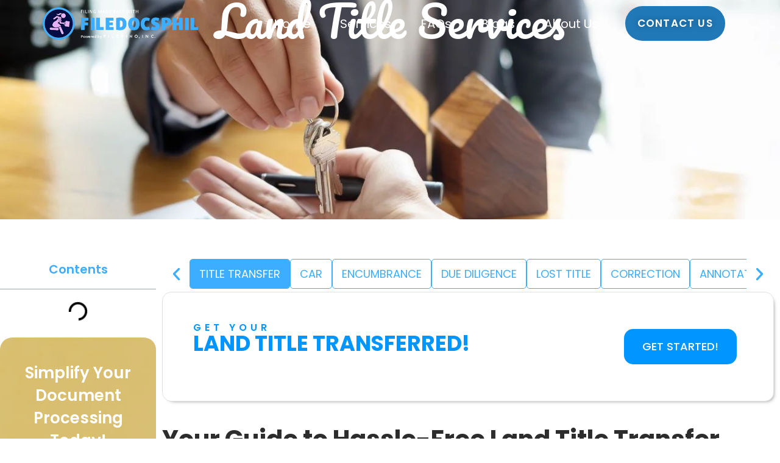

--- FILE ---
content_type: text/html; charset=UTF-8
request_url: https://www.filedocsphil.com/title-transfer/
body_size: 39362
content:
<!doctype html>
<html dir="ltr" lang="en-US" prefix="og: https://ogp.me/ns#">
<head>
	<meta charset="UTF-8">
	<meta name="viewport" content="width=device-width, initial-scale=1">
	<link rel="profile" href="https://gmpg.org/xfn/11">
	

		<!-- All in One SEO 4.6.7.1 - aioseo.com -->
								<meta name="generator" content="All in One SEO (AIOSEO) 4.6.7.1" />

		<script type="litespeed/javascript">window.addEventListener('load',function(){var widgetElement=document.createElement('charla-widget');widgetElement.setAttribute("p","9a57dc09-d8ad-4b02-84d9-73931281c18b");document.body.appendChild(widgetElement);var widgetCode=document.createElement('script');widgetCode.src='https://app.getcharla.com/widget/widget.js';document.body.appendChild(widgetCode)})</script>
		<meta property="og:locale" content="en_US" />
		<meta property="og:site_name" content="FileDocsPhil -" />
		<meta property="og:type" content="article" />
		<meta property="og:title" content="Land Title Transfer Service PH - FileDocsPhil" />
		<meta property="og:description" content="Professional land title transfer services in the Philippines. We assist with BIR, eCAR, Registry of Deeds, and LGU requirements from start to finish." />
		<meta property="og:url" content="https://www.filedocsphil.com/title-transfer/" />
		<meta property="og:image" content="https://www.filedocsphil.com/wp-content/uploads/2024/07/site-logo-1.png" />
		<meta property="og:image:secure_url" content="https://www.filedocsphil.com/wp-content/uploads/2024/07/site-logo-1.png" />
		<meta property="article:published_time" content="2024-07-17T09:28:42+00:00" />
		<meta property="article:modified_time" content="2026-01-16T06:43:08+00:00" />
		<meta name="twitter:card" content="summary_large_image" />
		<meta name="twitter:title" content="Land Title Transfer Service PH - FileDocsPhil" />
		<meta name="twitter:description" content="Professional land title transfer services in the Philippines. We assist with BIR, eCAR, Registry of Deeds, and LGU requirements from start to finish." />
		<meta name="twitter:image" content="https://www.filedocsphil.com/wp-content/uploads/2024/07/site-logo-1.png" />
		<script type="application/ld+json" class="aioseo-schema">
			{"@context":"https:\/\/schema.org","@graph":[{"@type":"BreadcrumbList","@id":"https:\/\/www.filedocsphil.com\/title-transfer\/#breadcrumblist","itemListElement":[{"@type":"ListItem","@id":"https:\/\/www.filedocsphil.com\/#listItem","position":1,"name":"Home","item":"https:\/\/www.filedocsphil.com\/","nextItem":"https:\/\/www.filedocsphil.com\/title-transfer\/#listItem"},{"@type":"ListItem","@id":"https:\/\/www.filedocsphil.com\/title-transfer\/#listItem","position":2,"name":"Trusted Land Title Transfer Service Provider","previousItem":"https:\/\/www.filedocsphil.com\/#listItem"}]},{"@type":"Organization","@id":"https:\/\/www.filedocsphil.com\/#organization","name":"FileDocsPhil","url":"https:\/\/www.filedocsphil.com\/","logo":{"@type":"ImageObject","url":"http:\/\/localhost\/fd\/wp-content\/uploads\/2024\/07\/site-logo.webp","@id":"https:\/\/www.filedocsphil.com\/title-transfer\/#organizationLogo"},"image":{"@id":"https:\/\/www.filedocsphil.com\/title-transfer\/#organizationLogo"}},{"@type":"Person","@id":"https:\/\/www.filedocsphil.com\/author\/filedocsphil\/#author","url":"https:\/\/www.filedocsphil.com\/author\/filedocsphil\/","name":"filedocsphil","image":{"@type":"ImageObject","@id":"https:\/\/www.filedocsphil.com\/title-transfer\/#authorImage","url":"https:\/\/secure.gravatar.com\/avatar\/273612b21d5bdd4261d7267963e8b972?s=96&d=mm&r=g","width":96,"height":96,"caption":"filedocsphil"}},{"@type":"WebPage","@id":"https:\/\/www.filedocsphil.com\/title-transfer\/#webpage","url":"https:\/\/www.filedocsphil.com\/title-transfer\/","name":"Land Title Transfer Service PH - FileDocsPhil","description":"Professional land title transfer services in the Philippines. We assist with BIR, eCAR, Registry of Deeds, and LGU requirements from start to finish.","inLanguage":"en-US","isPartOf":{"@id":"https:\/\/www.filedocsphil.com\/#website"},"breadcrumb":{"@id":"https:\/\/www.filedocsphil.com\/title-transfer\/#breadcrumblist"},"author":{"@id":"https:\/\/www.filedocsphil.com\/author\/filedocsphil\/#author"},"creator":{"@id":"https:\/\/www.filedocsphil.com\/author\/filedocsphil\/#author"},"image":{"@type":"ImageObject","url":"https:\/\/www.filedocsphil.com\/wp-content\/uploads\/2024\/07\/Untitled-design-25.webp","@id":"https:\/\/www.filedocsphil.com\/title-transfer\/#mainImage","width":1200,"height":628},"primaryImageOfPage":{"@id":"https:\/\/www.filedocsphil.com\/title-transfer\/#mainImage"},"datePublished":"2024-07-17T17:28:42+08:00","dateModified":"2026-01-16T14:43:08+08:00"},{"@type":"WebSite","@id":"https:\/\/www.filedocsphil.com\/#website","url":"https:\/\/www.filedocsphil.com\/","name":"FileDocsPhil","inLanguage":"en-US","publisher":{"@id":"https:\/\/www.filedocsphil.com\/#organization"}}]}
		</script>
		<!-- All in One SEO -->

<!-- Google tag (gtag.js) Consent Mode dataLayer added by Site Kit -->
<script id='google_gtagjs-js-consent-mode-data-layer' type="litespeed/javascript">window.dataLayer=window.dataLayer||[];function gtag(){dataLayer.push(arguments)}
gtag('consent','default',{"ad_personalization":"denied","ad_storage":"denied","ad_user_data":"denied","analytics_storage":"denied","functionality_storage":"denied","security_storage":"denied","personalization_storage":"denied","region":["AT","BE","BG","CH","CY","CZ","DE","DK","EE","ES","FI","FR","GB","GR","HR","HU","IE","IS","IT","LI","LT","LU","LV","MT","NL","NO","PL","PT","RO","SE","SI","SK"],"wait_for_update":500});window._googlesitekitConsentCategoryMap={"statistics":["analytics_storage"],"marketing":["ad_storage","ad_user_data","ad_personalization"],"functional":["functionality_storage","security_storage"],"preferences":["personalization_storage"]};window._googlesitekitConsents={"ad_personalization":"denied","ad_storage":"denied","ad_user_data":"denied","analytics_storage":"denied","functionality_storage":"denied","security_storage":"denied","personalization_storage":"denied","region":["AT","BE","BG","CH","CY","CZ","DE","DK","EE","ES","FI","FR","GB","GR","HR","HU","IE","IS","IT","LI","LT","LU","LV","MT","NL","NO","PL","PT","RO","SE","SI","SK"],"wait_for_update":500}</script>
<!-- End Google tag (gtag.js) Consent Mode dataLayer added by Site Kit -->
			<link rel='dns-prefetch' href='//cdn.jsdelivr.net' />
<link rel='dns-prefetch' href='//connect.livechatinc.com' />
<link rel='dns-prefetch' href='//www.googletagmanager.com' />
<link rel="alternate" type="application/rss+xml" title="FileDocsPhil &raquo; Feed" href="https://www.filedocsphil.com/feed/" />
<link rel="alternate" type="application/rss+xml" title="FileDocsPhil &raquo; Comments Feed" href="https://www.filedocsphil.com/comments/feed/" />
<link rel="alternate" type="application/rss+xml" title="FileDocsPhil &raquo; Trusted Land Title Transfer Service Provider Comments Feed" href="https://www.filedocsphil.com/title-transfer/feed/" />
<script type="litespeed/javascript">window._wpemojiSettings={"baseUrl":"https:\/\/s.w.org\/images\/core\/emoji\/15.0.3\/72x72\/","ext":".png","svgUrl":"https:\/\/s.w.org\/images\/core\/emoji\/15.0.3\/svg\/","svgExt":".svg","source":{"concatemoji":"https:\/\/www.filedocsphil.com\/wp-includes\/js\/wp-emoji-release.min.js?ver=6.5.5"}};
/*! This file is auto-generated */
!function(i,n){var o,s,e;function c(e){try{var t={supportTests:e,timestamp:(new Date).valueOf()};sessionStorage.setItem(o,JSON.stringify(t))}catch(e){}}function p(e,t,n){e.clearRect(0,0,e.canvas.width,e.canvas.height),e.fillText(t,0,0);var t=new Uint32Array(e.getImageData(0,0,e.canvas.width,e.canvas.height).data),r=(e.clearRect(0,0,e.canvas.width,e.canvas.height),e.fillText(n,0,0),new Uint32Array(e.getImageData(0,0,e.canvas.width,e.canvas.height).data));return t.every(function(e,t){return e===r[t]})}function u(e,t,n){switch(t){case"flag":return n(e,"\ud83c\udff3\ufe0f\u200d\u26a7\ufe0f","\ud83c\udff3\ufe0f\u200b\u26a7\ufe0f")?!1:!n(e,"\ud83c\uddfa\ud83c\uddf3","\ud83c\uddfa\u200b\ud83c\uddf3")&&!n(e,"\ud83c\udff4\udb40\udc67\udb40\udc62\udb40\udc65\udb40\udc6e\udb40\udc67\udb40\udc7f","\ud83c\udff4\u200b\udb40\udc67\u200b\udb40\udc62\u200b\udb40\udc65\u200b\udb40\udc6e\u200b\udb40\udc67\u200b\udb40\udc7f");case"emoji":return!n(e,"\ud83d\udc26\u200d\u2b1b","\ud83d\udc26\u200b\u2b1b")}return!1}function f(e,t,n){var r="undefined"!=typeof WorkerGlobalScope&&self instanceof WorkerGlobalScope?new OffscreenCanvas(300,150):i.createElement("canvas"),a=r.getContext("2d",{willReadFrequently:!0}),o=(a.textBaseline="top",a.font="600 32px Arial",{});return e.forEach(function(e){o[e]=t(a,e,n)}),o}function t(e){var t=i.createElement("script");t.src=e,t.defer=!0,i.head.appendChild(t)}"undefined"!=typeof Promise&&(o="wpEmojiSettingsSupports",s=["flag","emoji"],n.supports={everything:!0,everythingExceptFlag:!0},e=new Promise(function(e){i.addEventListener("DOMContentLiteSpeedLoaded",e,{once:!0})}),new Promise(function(t){var n=function(){try{var e=JSON.parse(sessionStorage.getItem(o));if("object"==typeof e&&"number"==typeof e.timestamp&&(new Date).valueOf()<e.timestamp+604800&&"object"==typeof e.supportTests)return e.supportTests}catch(e){}return null}();if(!n){if("undefined"!=typeof Worker&&"undefined"!=typeof OffscreenCanvas&&"undefined"!=typeof URL&&URL.createObjectURL&&"undefined"!=typeof Blob)try{var e="postMessage("+f.toString()+"("+[JSON.stringify(s),u.toString(),p.toString()].join(",")+"));",r=new Blob([e],{type:"text/javascript"}),a=new Worker(URL.createObjectURL(r),{name:"wpTestEmojiSupports"});return void(a.onmessage=function(e){c(n=e.data),a.terminate(),t(n)})}catch(e){}c(n=f(s,u,p))}t(n)}).then(function(e){for(var t in e)n.supports[t]=e[t],n.supports.everything=n.supports.everything&&n.supports[t],"flag"!==t&&(n.supports.everythingExceptFlag=n.supports.everythingExceptFlag&&n.supports[t]);n.supports.everythingExceptFlag=n.supports.everythingExceptFlag&&!n.supports.flag,n.DOMReady=!1,n.readyCallback=function(){n.DOMReady=!0}}).then(function(){return e}).then(function(){var e;n.supports.everything||(n.readyCallback(),(e=n.source||{}).concatemoji?t(e.concatemoji):e.wpemoji&&e.twemoji&&(t(e.twemoji),t(e.wpemoji)))}))}((window,document),window._wpemojiSettings)</script>

<link data-optimized="1" rel='stylesheet' id='aca33b9c04-css' href='https://www.filedocsphil.com/wp-content/litespeed/css/30aee78c62d36fa8734592b00a790778.css?ver=61b23' media='all' />
<link data-optimized="1" rel='stylesheet' id='livechat-icons-style-css' href='https://www.filedocsphil.com/wp-content/litespeed/css/6703f9afbab3b8a03778286288cf0933.css?ver=f0933' media='all' />
<style id='wp-emoji-styles-inline-css'>

	img.wp-smiley, img.emoji {
		display: inline !important;
		border: none !important;
		box-shadow: none !important;
		height: 1em !important;
		width: 1em !important;
		margin: 0 0.07em !important;
		vertical-align: -0.1em !important;
		background: none !important;
		padding: 0 !important;
	}
</style>
<link data-optimized="1" rel='stylesheet' id='wp-block-library-css' href='https://www.filedocsphil.com/wp-content/litespeed/css/453c91b7477a72289ceef3db3a15fe80.css?ver=6d0ae' media='all' />
<style id='classic-theme-styles-inline-css'>
/*! This file is auto-generated */
.wp-block-button__link{color:#fff;background-color:#32373c;border-radius:9999px;box-shadow:none;text-decoration:none;padding:calc(.667em + 2px) calc(1.333em + 2px);font-size:1.125em}.wp-block-file__button{background:#32373c;color:#fff;text-decoration:none}
</style>
<style id='global-styles-inline-css'>
body{--wp--preset--color--black: #000000;--wp--preset--color--cyan-bluish-gray: #abb8c3;--wp--preset--color--white: #ffffff;--wp--preset--color--pale-pink: #f78da7;--wp--preset--color--vivid-red: #cf2e2e;--wp--preset--color--luminous-vivid-orange: #ff6900;--wp--preset--color--luminous-vivid-amber: #fcb900;--wp--preset--color--light-green-cyan: #7bdcb5;--wp--preset--color--vivid-green-cyan: #00d084;--wp--preset--color--pale-cyan-blue: #8ed1fc;--wp--preset--color--vivid-cyan-blue: #0693e3;--wp--preset--color--vivid-purple: #9b51e0;--wp--preset--gradient--vivid-cyan-blue-to-vivid-purple: linear-gradient(135deg,rgba(6,147,227,1) 0%,rgb(155,81,224) 100%);--wp--preset--gradient--light-green-cyan-to-vivid-green-cyan: linear-gradient(135deg,rgb(122,220,180) 0%,rgb(0,208,130) 100%);--wp--preset--gradient--luminous-vivid-amber-to-luminous-vivid-orange: linear-gradient(135deg,rgba(252,185,0,1) 0%,rgba(255,105,0,1) 100%);--wp--preset--gradient--luminous-vivid-orange-to-vivid-red: linear-gradient(135deg,rgba(255,105,0,1) 0%,rgb(207,46,46) 100%);--wp--preset--gradient--very-light-gray-to-cyan-bluish-gray: linear-gradient(135deg,rgb(238,238,238) 0%,rgb(169,184,195) 100%);--wp--preset--gradient--cool-to-warm-spectrum: linear-gradient(135deg,rgb(74,234,220) 0%,rgb(151,120,209) 20%,rgb(207,42,186) 40%,rgb(238,44,130) 60%,rgb(251,105,98) 80%,rgb(254,248,76) 100%);--wp--preset--gradient--blush-light-purple: linear-gradient(135deg,rgb(255,206,236) 0%,rgb(152,150,240) 100%);--wp--preset--gradient--blush-bordeaux: linear-gradient(135deg,rgb(254,205,165) 0%,rgb(254,45,45) 50%,rgb(107,0,62) 100%);--wp--preset--gradient--luminous-dusk: linear-gradient(135deg,rgb(255,203,112) 0%,rgb(199,81,192) 50%,rgb(65,88,208) 100%);--wp--preset--gradient--pale-ocean: linear-gradient(135deg,rgb(255,245,203) 0%,rgb(182,227,212) 50%,rgb(51,167,181) 100%);--wp--preset--gradient--electric-grass: linear-gradient(135deg,rgb(202,248,128) 0%,rgb(113,206,126) 100%);--wp--preset--gradient--midnight: linear-gradient(135deg,rgb(2,3,129) 0%,rgb(40,116,252) 100%);--wp--preset--font-size--small: 13px;--wp--preset--font-size--medium: 20px;--wp--preset--font-size--large: 36px;--wp--preset--font-size--x-large: 42px;--wp--preset--spacing--20: 0.44rem;--wp--preset--spacing--30: 0.67rem;--wp--preset--spacing--40: 1rem;--wp--preset--spacing--50: 1.5rem;--wp--preset--spacing--60: 2.25rem;--wp--preset--spacing--70: 3.38rem;--wp--preset--spacing--80: 5.06rem;--wp--preset--shadow--natural: 6px 6px 9px rgba(0, 0, 0, 0.2);--wp--preset--shadow--deep: 12px 12px 50px rgba(0, 0, 0, 0.4);--wp--preset--shadow--sharp: 6px 6px 0px rgba(0, 0, 0, 0.2);--wp--preset--shadow--outlined: 6px 6px 0px -3px rgba(255, 255, 255, 1), 6px 6px rgba(0, 0, 0, 1);--wp--preset--shadow--crisp: 6px 6px 0px rgba(0, 0, 0, 1);}:where(.is-layout-flex){gap: 0.5em;}:where(.is-layout-grid){gap: 0.5em;}body .is-layout-flex{display: flex;}body .is-layout-flex{flex-wrap: wrap;align-items: center;}body .is-layout-flex > *{margin: 0;}body .is-layout-grid{display: grid;}body .is-layout-grid > *{margin: 0;}:where(.wp-block-columns.is-layout-flex){gap: 2em;}:where(.wp-block-columns.is-layout-grid){gap: 2em;}:where(.wp-block-post-template.is-layout-flex){gap: 1.25em;}:where(.wp-block-post-template.is-layout-grid){gap: 1.25em;}.has-black-color{color: var(--wp--preset--color--black) !important;}.has-cyan-bluish-gray-color{color: var(--wp--preset--color--cyan-bluish-gray) !important;}.has-white-color{color: var(--wp--preset--color--white) !important;}.has-pale-pink-color{color: var(--wp--preset--color--pale-pink) !important;}.has-vivid-red-color{color: var(--wp--preset--color--vivid-red) !important;}.has-luminous-vivid-orange-color{color: var(--wp--preset--color--luminous-vivid-orange) !important;}.has-luminous-vivid-amber-color{color: var(--wp--preset--color--luminous-vivid-amber) !important;}.has-light-green-cyan-color{color: var(--wp--preset--color--light-green-cyan) !important;}.has-vivid-green-cyan-color{color: var(--wp--preset--color--vivid-green-cyan) !important;}.has-pale-cyan-blue-color{color: var(--wp--preset--color--pale-cyan-blue) !important;}.has-vivid-cyan-blue-color{color: var(--wp--preset--color--vivid-cyan-blue) !important;}.has-vivid-purple-color{color: var(--wp--preset--color--vivid-purple) !important;}.has-black-background-color{background-color: var(--wp--preset--color--black) !important;}.has-cyan-bluish-gray-background-color{background-color: var(--wp--preset--color--cyan-bluish-gray) !important;}.has-white-background-color{background-color: var(--wp--preset--color--white) !important;}.has-pale-pink-background-color{background-color: var(--wp--preset--color--pale-pink) !important;}.has-vivid-red-background-color{background-color: var(--wp--preset--color--vivid-red) !important;}.has-luminous-vivid-orange-background-color{background-color: var(--wp--preset--color--luminous-vivid-orange) !important;}.has-luminous-vivid-amber-background-color{background-color: var(--wp--preset--color--luminous-vivid-amber) !important;}.has-light-green-cyan-background-color{background-color: var(--wp--preset--color--light-green-cyan) !important;}.has-vivid-green-cyan-background-color{background-color: var(--wp--preset--color--vivid-green-cyan) !important;}.has-pale-cyan-blue-background-color{background-color: var(--wp--preset--color--pale-cyan-blue) !important;}.has-vivid-cyan-blue-background-color{background-color: var(--wp--preset--color--vivid-cyan-blue) !important;}.has-vivid-purple-background-color{background-color: var(--wp--preset--color--vivid-purple) !important;}.has-black-border-color{border-color: var(--wp--preset--color--black) !important;}.has-cyan-bluish-gray-border-color{border-color: var(--wp--preset--color--cyan-bluish-gray) !important;}.has-white-border-color{border-color: var(--wp--preset--color--white) !important;}.has-pale-pink-border-color{border-color: var(--wp--preset--color--pale-pink) !important;}.has-vivid-red-border-color{border-color: var(--wp--preset--color--vivid-red) !important;}.has-luminous-vivid-orange-border-color{border-color: var(--wp--preset--color--luminous-vivid-orange) !important;}.has-luminous-vivid-amber-border-color{border-color: var(--wp--preset--color--luminous-vivid-amber) !important;}.has-light-green-cyan-border-color{border-color: var(--wp--preset--color--light-green-cyan) !important;}.has-vivid-green-cyan-border-color{border-color: var(--wp--preset--color--vivid-green-cyan) !important;}.has-pale-cyan-blue-border-color{border-color: var(--wp--preset--color--pale-cyan-blue) !important;}.has-vivid-cyan-blue-border-color{border-color: var(--wp--preset--color--vivid-cyan-blue) !important;}.has-vivid-purple-border-color{border-color: var(--wp--preset--color--vivid-purple) !important;}.has-vivid-cyan-blue-to-vivid-purple-gradient-background{background: var(--wp--preset--gradient--vivid-cyan-blue-to-vivid-purple) !important;}.has-light-green-cyan-to-vivid-green-cyan-gradient-background{background: var(--wp--preset--gradient--light-green-cyan-to-vivid-green-cyan) !important;}.has-luminous-vivid-amber-to-luminous-vivid-orange-gradient-background{background: var(--wp--preset--gradient--luminous-vivid-amber-to-luminous-vivid-orange) !important;}.has-luminous-vivid-orange-to-vivid-red-gradient-background{background: var(--wp--preset--gradient--luminous-vivid-orange-to-vivid-red) !important;}.has-very-light-gray-to-cyan-bluish-gray-gradient-background{background: var(--wp--preset--gradient--very-light-gray-to-cyan-bluish-gray) !important;}.has-cool-to-warm-spectrum-gradient-background{background: var(--wp--preset--gradient--cool-to-warm-spectrum) !important;}.has-blush-light-purple-gradient-background{background: var(--wp--preset--gradient--blush-light-purple) !important;}.has-blush-bordeaux-gradient-background{background: var(--wp--preset--gradient--blush-bordeaux) !important;}.has-luminous-dusk-gradient-background{background: var(--wp--preset--gradient--luminous-dusk) !important;}.has-pale-ocean-gradient-background{background: var(--wp--preset--gradient--pale-ocean) !important;}.has-electric-grass-gradient-background{background: var(--wp--preset--gradient--electric-grass) !important;}.has-midnight-gradient-background{background: var(--wp--preset--gradient--midnight) !important;}.has-small-font-size{font-size: var(--wp--preset--font-size--small) !important;}.has-medium-font-size{font-size: var(--wp--preset--font-size--medium) !important;}.has-large-font-size{font-size: var(--wp--preset--font-size--large) !important;}.has-x-large-font-size{font-size: var(--wp--preset--font-size--x-large) !important;}
.wp-block-navigation a:where(:not(.wp-element-button)){color: inherit;}
:where(.wp-block-post-template.is-layout-flex){gap: 1.25em;}:where(.wp-block-post-template.is-layout-grid){gap: 1.25em;}
:where(.wp-block-columns.is-layout-flex){gap: 2em;}:where(.wp-block-columns.is-layout-grid){gap: 2em;}
.wp-block-pullquote{font-size: 1.5em;line-height: 1.6;}
</style>
<link data-optimized="1" rel='stylesheet' id='custom-global-style-css-css' href='https://www.filedocsphil.com/wp-content/litespeed/css/b2fd783b08f90358ba4cf08ef9317dbc.css?ver=17dbc' media='all' />
<link data-optimized="1" rel='stylesheet' id='hello-elementor-css' href='https://www.filedocsphil.com/wp-content/litespeed/css/81cbc2260a5de04f27f87650b5578aff.css?ver=a3f9c' media='all' />
<link data-optimized="1" rel='stylesheet' id='hello-elementor-theme-style-css' href='https://www.filedocsphil.com/wp-content/litespeed/css/337d1db49b39cad41dba5ac987f92e0e.css?ver=59eb7' media='all' />
<link data-optimized="1" rel='stylesheet' id='hello-elementor-header-footer-css' href='https://www.filedocsphil.com/wp-content/litespeed/css/f24bcf7031488fe10e620dba1c94835e.css?ver=7a8ed' media='all' />
<link data-optimized="1" rel='stylesheet' id='elementor-frontend-css' href='https://www.filedocsphil.com/wp-content/litespeed/css/c92909578ac09aa3e6c757b4936e240c.css?ver=47ef9' media='all' />
<style id='elementor-frontend-inline-css'>
.elementor-7790 .elementor-element.elementor-element-7a7420a:not(.elementor-motion-effects-element-type-background), .elementor-7790 .elementor-element.elementor-element-7a7420a > .elementor-motion-effects-container > .elementor-motion-effects-layer{background-image:url("https://www.filedocsphil.com/wp-content/uploads/2024/07/Untitled-design-25.webp");}
</style>
<link data-optimized="1" rel='stylesheet' id='elementor-post-6-css' href='https://www.filedocsphil.com/wp-content/litespeed/css/6a7d60bcaabea6ade2e615fa9b8a4daf.css?ver=8e96c' media='all' />
<link data-optimized="1" rel='stylesheet' id='widget-image-css' href='https://www.filedocsphil.com/wp-content/litespeed/css/b29763128f55b20ade4e76fd107e295f.css?ver=6ee5d' media='all' />
<link data-optimized="1" rel='stylesheet' id='widget-nav-menu-css' href='https://www.filedocsphil.com/wp-content/litespeed/css/eefd2f0bec6d6841bc7ecd4ea4639aae.css?ver=fbb64' media='all' />
<link data-optimized="1" rel='stylesheet' id='widget-heading-css' href='https://www.filedocsphil.com/wp-content/litespeed/css/69b23bafa84399f6b4801a9bd948d7cb.css?ver=017a6' media='all' />
<link data-optimized="1" rel='stylesheet' id='widget-social-icons-css' href='https://www.filedocsphil.com/wp-content/litespeed/css/33954bd1e27150d04945b277d082f169.css?ver=57530' media='all' />
<link data-optimized="1" rel='stylesheet' id='e-apple-webkit-css' href='https://www.filedocsphil.com/wp-content/litespeed/css/861d5e99af426e9a95e396428bf18ed8.css?ver=b8d21' media='all' />
<link data-optimized="1" rel='stylesheet' id='widget-table-of-contents-css' href='https://www.filedocsphil.com/wp-content/litespeed/css/f25ed23efebf6bdf168143f023d9c73f.css?ver=a84ce' media='all' />
<link data-optimized="1" rel='stylesheet' id='swiper-css' href='https://www.filedocsphil.com/wp-content/litespeed/css/a1d00f9541d0e282c1c845ee44a52847.css?ver=598a0' media='all' />
<link data-optimized="1" rel='stylesheet' id='e-swiper-css' href='https://www.filedocsphil.com/wp-content/litespeed/css/0e6cd2fb69de9b561daf91b71344426f.css?ver=7fe8e' media='all' />
<link data-optimized="1" rel='stylesheet' id='widget-testimonial-carousel-css' href='https://www.filedocsphil.com/wp-content/litespeed/css/4e8ba9accfd205a19aec40b038f3d6ee.css?ver=d7df0' media='all' />
<link data-optimized="1" rel='stylesheet' id='widget-reviews-css' href='https://www.filedocsphil.com/wp-content/litespeed/css/61059ed83963f0203ad42b3b65d34115.css?ver=781ed' media='all' />
<link data-optimized="1" rel='stylesheet' id='widget-star-rating-css' href='https://www.filedocsphil.com/wp-content/litespeed/css/7f09ba7b10aa00f37fde27864223d0c1.css?ver=a6b29' media='all' />
<link data-optimized="1" rel='stylesheet' id='widget-carousel-module-base-css' href='https://www.filedocsphil.com/wp-content/litespeed/css/cb4d3b3069b15cc9d2d394135306c60b.css?ver=fd4e2' media='all' />
<link data-optimized="1" rel='stylesheet' id='e-animation-bounceIn-css' href='https://www.filedocsphil.com/wp-content/litespeed/css/3cd0a201a9052fd1de5a697896924c02.css?ver=ba031' media='all' />
<link data-optimized="1" rel='stylesheet' id='e-animation-fadeInDown-css' href='https://www.filedocsphil.com/wp-content/litespeed/css/a425f8818626fb6359c23c4cca3ff0ba.css?ver=eafe4' media='all' />
<link data-optimized="1" rel='stylesheet' id='e-animation-fadeIn-css' href='https://www.filedocsphil.com/wp-content/litespeed/css/b79ecf85840ab796246b7664c7c78fd8.css?ver=4f16b' media='all' />
<link data-optimized="1" rel='stylesheet' id='e-popup-css' href='https://www.filedocsphil.com/wp-content/litespeed/css/8f5c6b1c57bea94625184dbe5744734f.css?ver=7e916' media='all' />
<link data-optimized="1" rel='stylesheet' id='livechat-contact-button-style-css' href='https://www.filedocsphil.com/wp-content/litespeed/css/2908e056eebb29ad3c01654c7901bd10.css?ver=1bd10' media='all' />
<link data-optimized="1" rel='stylesheet' id='livechat-quality-badge-style-css' href='https://www.filedocsphil.com/wp-content/litespeed/css/cc7b963ab6810dffead405f90865c82f.css?ver=5c82f' media='all' />
<link data-optimized="1" rel='stylesheet' id='elementor-post-744-css' href='https://www.filedocsphil.com/wp-content/litespeed/css/c2f04348af7103710ac044a04dbae796.css?ver=94e6f' media='all' />
<link data-optimized="1" rel='stylesheet' id='elementor-post-5692-css' href='https://www.filedocsphil.com/wp-content/litespeed/css/1137fec4b77aaaf1ef9c40e49297b61f.css?ver=7b9c7' media='all' />
<link data-optimized="1" rel='stylesheet' id='elementor-post-684-css' href='https://www.filedocsphil.com/wp-content/litespeed/css/1fa1e90816d23a357e497f98689f15d8.css?ver=09ea8' media='all' />
<link data-optimized="1" rel='stylesheet' id='elementor-post-7790-css' href='https://www.filedocsphil.com/wp-content/litespeed/css/4b8a7210726ba7c49e47585f20de01fc.css?ver=89494' media='all' />
<link data-optimized="1" rel='stylesheet' id='elementor-post-7572-css' href='https://www.filedocsphil.com/wp-content/litespeed/css/15cab6ae1f21be6e14c61e6bf22b367d.css?ver=3ef66' media='all' />
<link data-optimized="1" rel='stylesheet' id='elementor-gf-local-poppins-css' href='https://www.filedocsphil.com/wp-content/litespeed/css/ba22a0e573d7f1678723e0172f247b2b.css?ver=aa022' media='all' />
<link data-optimized="1" rel='stylesheet' id='elementor-gf-local-pacifico-css' href='https://www.filedocsphil.com/wp-content/litespeed/css/c08b7cb845eb9693f76b00e4aa6ae508.css?ver=10d5b' media='all' />
<link data-optimized="1" rel='stylesheet' id='elementor-gf-local-notosansanatolianhieroglyphs-css' href='https://www.filedocsphil.com/wp-content/litespeed/css/4c6552cfdc11d7006cb6e1e479e6a6d3.css?ver=9bbe2' media='all' />
<script src="https://www.filedocsphil.com/wp-includes/js/jquery/jquery.min.js?ver=3.7.1" id="jquery-core-js"></script>
<script data-optimized="1" type="litespeed/javascript" data-src="https://www.filedocsphil.com/wp-content/litespeed/js/016df86d3c9c4a744d7daa4ce36b4126.js?ver=39ba9" id="jquery-migrate-js"></script>
<script type="litespeed/javascript" data-src="https://connect.livechatinc.com/api/v1/script/095df8cd-5d4a-4fc9-81d6-f0913584caf2/contact-button.js?ver=4.5.22" id="livechat-contact-button-script-js"></script>
<script type="litespeed/javascript" data-src="https://connect.livechatinc.com/api/v1/script/095df8cd-5d4a-4fc9-81d6-f0913584caf2/quality-badge.js?ver=4.5.22" id="livechat-quality-badge-script-js"></script>

<!-- Google tag (gtag.js) snippet added by Site Kit -->

<!-- Google Analytics snippet added by Site Kit -->
<script type="litespeed/javascript" data-src="https://www.googletagmanager.com/gtag/js?id=GT-T5PXN8S" id="google_gtagjs-js"></script>
<script id="google_gtagjs-js-after" type="litespeed/javascript">window.dataLayer=window.dataLayer||[];function gtag(){dataLayer.push(arguments)}
gtag("set","linker",{"domains":["www.filedocsphil.com"]});gtag("js",new Date());gtag("set","developer_id.dZTNiMT",!0);gtag("config","GT-T5PXN8S");window._googlesitekit=window._googlesitekit||{};window._googlesitekit.throttledEvents=[];window._googlesitekit.gtagEvent=(name,data)=>{var key=JSON.stringify({name,data});if(!!window._googlesitekit.throttledEvents[key]){return}window._googlesitekit.throttledEvents[key]=!0;setTimeout(()=>{delete window._googlesitekit.throttledEvents[key]},5);gtag("event",name,{...data,event_source:"site-kit"})}</script>

<!-- End Google tag (gtag.js) snippet added by Site Kit -->
<link rel="https://api.w.org/" href="https://www.filedocsphil.com/wp-json/" /><link rel="alternate" type="application/json" href="https://www.filedocsphil.com/wp-json/wp/v2/service-page/744" /><link rel="EditURI" type="application/rsd+xml" title="RSD" href="https://www.filedocsphil.com/xmlrpc.php?rsd" />
<meta name="generator" content="WordPress 6.5.5" />
<link rel='shortlink' href='https://www.filedocsphil.com/?p=744' />
<link rel="alternate" type="application/json+oembed" href="https://www.filedocsphil.com/wp-json/oembed/1.0/embed?url=https%3A%2F%2Fwww.filedocsphil.com%2Ftitle-transfer%2F" />
<link rel="alternate" type="text/xml+oembed" href="https://www.filedocsphil.com/wp-json/oembed/1.0/embed?url=https%3A%2F%2Fwww.filedocsphil.com%2Ftitle-transfer%2F&#038;format=xml" />
<meta name="generator" content="Site Kit by Google 1.138.0" /><meta name="google-site-verification" content="aOTfW3yPIfVHWoYczGcadatfUeQLx5Ojbp7wC1BqD34"><meta name="generator" content="Elementor 3.28.0; features: e_font_icon_svg, additional_custom_breakpoints, e_local_google_fonts; settings: css_print_method-external, google_font-enabled, font_display-swap">
			<style>
				.e-con.e-parent:nth-of-type(n+4):not(.e-lazyloaded):not(.e-no-lazyload),
				.e-con.e-parent:nth-of-type(n+4):not(.e-lazyloaded):not(.e-no-lazyload) * {
					background-image: none !important;
				}
				@media screen and (max-height: 1024px) {
					.e-con.e-parent:nth-of-type(n+3):not(.e-lazyloaded):not(.e-no-lazyload),
					.e-con.e-parent:nth-of-type(n+3):not(.e-lazyloaded):not(.e-no-lazyload) * {
						background-image: none !important;
					}
				}
				@media screen and (max-height: 640px) {
					.e-con.e-parent:nth-of-type(n+2):not(.e-lazyloaded):not(.e-no-lazyload),
					.e-con.e-parent:nth-of-type(n+2):not(.e-lazyloaded):not(.e-no-lazyload) * {
						background-image: none !important;
					}
				}
			</style>
			<link rel="icon" href="https://www.filedocsphil.com/wp-content/uploads/2024/07/favicon.webp" sizes="32x32" />
<link rel="icon" href="https://www.filedocsphil.com/wp-content/uploads/2024/07/favicon.webp" sizes="192x192" />
<link rel="apple-touch-icon" href="https://www.filedocsphil.com/wp-content/uploads/2024/07/favicon.webp" />
<meta name="msapplication-TileImage" content="https://www.filedocsphil.com/wp-content/uploads/2024/07/favicon.webp" />
		<style id="wp-custom-css">
			.search-results #content{
	padding-top:100px;
}

/* Scale down reCAPTCHA for smaller screens */
.g-recaptcha{
	display: flex;
}		</style>
		<style id="wpforms-css-vars-root">
				:root {
					--wpforms-field-border-radius: 3px;
--wpforms-field-border-style: solid;
--wpforms-field-border-size: 1px;
--wpforms-field-background-color: #ffffff;
--wpforms-field-border-color: rgba( 0, 0, 0, 0.25 );
--wpforms-field-border-color-spare: rgba( 0, 0, 0, 0.25 );
--wpforms-field-text-color: rgba( 0, 0, 0, 0.7 );
--wpforms-field-menu-color: #ffffff;
--wpforms-label-color: rgba( 0, 0, 0, 0.85 );
--wpforms-label-sublabel-color: rgba( 0, 0, 0, 0.55 );
--wpforms-label-error-color: #d63637;
--wpforms-button-border-radius: 3px;
--wpforms-button-border-style: none;
--wpforms-button-border-size: 1px;
--wpforms-button-background-color: #066aab;
--wpforms-button-border-color: #066aab;
--wpforms-button-text-color: #ffffff;
--wpforms-page-break-color: #066aab;
--wpforms-background-image: none;
--wpforms-background-position: center center;
--wpforms-background-repeat: no-repeat;
--wpforms-background-size: cover;
--wpforms-background-width: 100px;
--wpforms-background-height: 100px;
--wpforms-background-color: rgba( 0, 0, 0, 0 );
--wpforms-background-url: none;
--wpforms-container-padding: 0px;
--wpforms-container-border-style: none;
--wpforms-container-border-width: 1px;
--wpforms-container-border-color: #000000;
--wpforms-container-border-radius: 3px;
--wpforms-field-size-input-height: 43px;
--wpforms-field-size-input-spacing: 15px;
--wpforms-field-size-font-size: 16px;
--wpforms-field-size-line-height: 19px;
--wpforms-field-size-padding-h: 14px;
--wpforms-field-size-checkbox-size: 16px;
--wpforms-field-size-sublabel-spacing: 5px;
--wpforms-field-size-icon-size: 1;
--wpforms-label-size-font-size: 16px;
--wpforms-label-size-line-height: 19px;
--wpforms-label-size-sublabel-font-size: 14px;
--wpforms-label-size-sublabel-line-height: 17px;
--wpforms-button-size-font-size: 17px;
--wpforms-button-size-height: 41px;
--wpforms-button-size-padding-h: 15px;
--wpforms-button-size-margin-top: 10px;
--wpforms-container-shadow-size-box-shadow: none;

				}
			</style><title>Land Title Transfer Service PH - FileDocsPhil</title><meta name="robots" content="index,follow"><meta name="googlebot" content="index,follow,max-snippet:-1,max-image-preview:large,max-video-preview:-1"><meta name="bingbot" content="index,follow,max-snippet:-1,max-image-preview:large,max-video-preview:-1"><meta name="description" content="Professional land title transfer services in the Philippines. We assist with BIR, eCAR, Registry of Deeds, and LGU requirements from start to finish." /><meta name="keywords" content="land title,land title transfer,title transfer,title transfer service" /><link rel="canonical" href="https://www.filedocsphil.com/title-transfer/" /><link rel="alternate" type="application/rss+xml" href="https://www.filedocsphil.com/sitemap.xml" />
</head>
<body class="service-page-template service-page-template-elementor_theme single single-service-page postid-744 single-format-standard wp-custom-logo elementor-default elementor-kit-6 elementor-page elementor-page-744 elementor-page-7790">


<a class="skip-link screen-reader-text" href="#content">Skip to content</a>

		<div data-elementor-type="header" data-elementor-id="5692" class="elementor elementor-5692 elementor-location-header" data-elementor-post-type="elementor_library">
			<div class="elementor-element elementor-element-acdf22c elementor-hidden-desktop elementor-hidden-tablet elementor-hidden-mobile e-flex e-con-boxed e-con e-parent" data-id="acdf22c" data-element_type="container">
					<div class="e-con-inner">
				<div class="elementor-element elementor-element-471a69d elementor-view-default elementor-widget elementor-widget-icon" data-id="471a69d" data-element_type="widget" data-widget_type="icon.default">
				<div class="elementor-widget-container">
							<div class="elementor-icon-wrapper">
			<div class="elementor-icon">
			<svg aria-hidden="true" class="e-font-icon-svg e-fas-phone-alt" viewBox="0 0 512 512" xmlns="http://www.w3.org/2000/svg"><path d="M497.39 361.8l-112-48a24 24 0 0 0-28 6.9l-49.6 60.6A370.66 370.66 0 0 1 130.6 204.11l60.6-49.6a23.94 23.94 0 0 0 6.9-28l-48-112A24.16 24.16 0 0 0 122.6.61l-104 24A24 24 0 0 0 0 48c0 256.5 207.9 464 464 464a24 24 0 0 0 23.4-18.6l24-104a24.29 24.29 0 0 0-14.01-27.6z"></path></svg>			</div>
		</div>
						</div>
				</div>
				<div class="elementor-element elementor-element-56573f7 elementor-view-default elementor-widget elementor-widget-icon" data-id="56573f7" data-element_type="widget" data-widget_type="icon.default">
				<div class="elementor-widget-container">
							<div class="elementor-icon-wrapper">
			<div class="elementor-icon">
			<svg aria-hidden="true" class="e-font-icon-svg e-fas-envelope" viewBox="0 0 512 512" xmlns="http://www.w3.org/2000/svg"><path d="M502.3 190.8c3.9-3.1 9.7-.2 9.7 4.7V400c0 26.5-21.5 48-48 48H48c-26.5 0-48-21.5-48-48V195.6c0-5 5.7-7.8 9.7-4.7 22.4 17.4 52.1 39.5 154.1 113.6 21.1 15.4 56.7 47.8 92.2 47.6 35.7.3 72-32.8 92.3-47.6 102-74.1 131.6-96.3 154-113.7zM256 320c23.2.4 56.6-29.2 73.4-41.4 132.7-96.3 142.8-104.7 173.4-128.7 5.8-4.5 9.2-11.5 9.2-18.9v-19c0-26.5-21.5-48-48-48H48C21.5 64 0 85.5 0 112v19c0 7.4 3.4 14.3 9.2 18.9 30.6 23.9 40.7 32.4 173.4 128.7 16.8 12.2 50.2 41.8 73.4 41.4z"></path></svg>			</div>
		</div>
						</div>
				</div>
					</div>
				</div>
		<div class="elementor-element elementor-element-65a5e54 elementor-hidden-mobile e-flex e-con-boxed e-con e-parent" data-id="65a5e54" data-element_type="container" id="main-header" data-settings="{&quot;position&quot;:&quot;absolute&quot;}">
					<div class="e-con-inner">
				<div class="elementor-element elementor-element-d96b41b elementor-widget-tablet__width-initial elementor-widget elementor-widget-image" data-id="d96b41b" data-element_type="widget" data-widget_type="image.default">
				<div class="elementor-widget-container">
																<a href="/">
							<img loading="lazy" width="427" height="88" src="https://www.filedocsphil.com/wp-content/uploads/2024/07/site-logo.webp" class="attachment-large size-large wp-image-26" alt="" srcset="https://www.filedocsphil.com/wp-content/uploads/2024/07/site-logo.webp 427w, https://www.filedocsphil.com/wp-content/uploads/2024/07/site-logo-300x62.webp 300w" sizes="(max-width: 427px) 100vw, 427px" />								</a>
															</div>
				</div>
				<div class="elementor-element elementor-element-c1e07c3 elementor-widget-tablet__width-initial elementor-hidden-desktop elementor-hidden-tablet elementor-hidden-mobile elementor-widget elementor-widget-theme-site-logo elementor-widget-image" data-id="c1e07c3" data-element_type="widget" data-widget_type="theme-site-logo.default">
				<div class="elementor-widget-container">
											<a href="https://www.filedocsphil.com">
			<img loading="lazy" width="427" height="88" src="https://www.filedocsphil.com/wp-content/uploads/2024/07/site-logo-1.png" class="attachment-full size-full wp-image-4621" alt="" srcset="https://www.filedocsphil.com/wp-content/uploads/2024/07/site-logo-1.png 427w, https://www.filedocsphil.com/wp-content/uploads/2024/07/site-logo-1-300x62.png 300w" sizes="(max-width: 427px) 100vw, 427px" />				</a>
											</div>
				</div>
				<div class="elementor-element elementor-element-cfd4ead elementor-nav-menu__align-end elementor-widget__width-inherit elementor-nav-menu--dropdown-mobile elementor-hidden-mobile elementor-nav-menu__text-align-aside elementor-nav-menu--toggle elementor-nav-menu--burger elementor-widget elementor-widget-nav-menu" data-id="cfd4ead" data-element_type="widget" data-settings="{&quot;layout&quot;:&quot;horizontal&quot;,&quot;submenu_icon&quot;:{&quot;value&quot;:&quot;&lt;svg class=\&quot;e-font-icon-svg e-fas-caret-down\&quot; viewBox=\&quot;0 0 320 512\&quot; xmlns=\&quot;http:\/\/www.w3.org\/2000\/svg\&quot;&gt;&lt;path d=\&quot;M31.3 192h257.3c17.8 0 26.7 21.5 14.1 34.1L174.1 354.8c-7.8 7.8-20.5 7.8-28.3 0L17.2 226.1C4.6 213.5 13.5 192 31.3 192z\&quot;&gt;&lt;\/path&gt;&lt;\/svg&gt;&quot;,&quot;library&quot;:&quot;fa-solid&quot;},&quot;toggle&quot;:&quot;burger&quot;}" data-widget_type="nav-menu.default">
				<div class="elementor-widget-container">
								<nav aria-label="Menu" class="elementor-nav-menu--main elementor-nav-menu__container elementor-nav-menu--layout-horizontal e--pointer-underline e--animation-fade">
				<ul id="menu-1-cfd4ead" class="elementor-nav-menu"><li class="menu-item menu-item-type-post_type menu-item-object-page menu-item-home menu-item-68"><a href="https://www.filedocsphil.com/" class="elementor-item">Home</a></li>
<li class="menu-item menu-item-type-post_type menu-item-object-page current-menu-ancestor current_page_ancestor menu-item-has-children menu-item-1977"><a href="https://www.filedocsphil.com/our-services/" class="elementor-item">Services</a>
<ul class="sub-menu elementor-nav-menu--dropdown">
	<li class="menu-item menu-item-type-custom menu-item-object-custom menu-item-has-children menu-item-7690"><a href="https://www.filedocsphil.com/apostille-service-provider-philippines/" class="elementor-sub-item">Apostille</a>
	<ul class="sub-menu elementor-nav-menu--dropdown">
		<li class="menu-item menu-item-type-custom menu-item-object-custom menu-item-9431"><a href="/apostille-service-uae/" class="elementor-sub-item">United Arab Emirates</a></li>
		<li class="menu-item menu-item-type-custom menu-item-object-custom menu-item-9432"><a href="/apostille-service-united-states/" class="elementor-sub-item">United States of America</a></li>
		<li class="menu-item menu-item-type-custom menu-item-object-custom menu-item-9433"><a href="/apostille-service-united-kingdom/" class="elementor-sub-item">United Kingdom</a></li>
		<li class="menu-item menu-item-type-custom menu-item-object-custom menu-item-9434"><a href="/apostille-service-australia/" class="elementor-sub-item">Australia</a></li>
		<li class="menu-item menu-item-type-custom menu-item-object-custom menu-item-9435"><a href="/apostille-service-canada/" class="elementor-sub-item">Canada</a></li>
		<li class="menu-item menu-item-type-custom menu-item-object-custom menu-item-9436"><a href="/apostille-service-singapore/" class="elementor-sub-item">Singapore</a></li>
		<li class="menu-item menu-item-type-custom menu-item-object-custom menu-item-9437"><a href="/apostille-service-japan/" class="elementor-sub-item">Japan</a></li>
		<li class="menu-item menu-item-type-custom menu-item-object-custom menu-item-9438"><a href="/apostille-service-china/" class="elementor-sub-item">China</a></li>
		<li class="menu-item menu-item-type-custom menu-item-object-custom menu-item-9439"><a href="/apostille-service-south-korea/" class="elementor-sub-item">South Korea</a></li>
		<li class="menu-item menu-item-type-custom menu-item-object-custom menu-item-9440"><a href="/apostille-service-saudi-arabia/" class="elementor-sub-item">Saudi Arabia</a></li>
	</ul>
</li>
	<li class="menu-item menu-item-type-custom menu-item-object-custom menu-item-has-children menu-item-2353"><a href="#" class="elementor-sub-item elementor-item-anchor">Document Request</a>
	<ul class="sub-menu elementor-nav-menu--dropdown">
		<li class="menu-item menu-item-type-post_type menu-item-object-service-page menu-item-2356"><a href="https://www.filedocsphil.com/psa-assistance/" class="elementor-sub-item">PSA Certificates Assistance</a></li>
		<li class="menu-item menu-item-type-post_type menu-item-object-service-page menu-item-2358"><a href="https://www.filedocsphil.com/cana-assistance/" class="elementor-sub-item">CANA Assistance</a></li>
		<li class="menu-item menu-item-type-post_type menu-item-object-service-page menu-item-2360"><a href="https://www.filedocsphil.com/cav-assistance/" class="elementor-sub-item">CAV Assistance</a></li>
		<li class="menu-item menu-item-type-post_type menu-item-object-service-page menu-item-2359"><a href="https://www.filedocsphil.com/lto-certificate-assistance/" class="elementor-sub-item">LTO Certificate Assistance</a></li>
		<li class="menu-item menu-item-type-post_type menu-item-object-service-page menu-item-2361"><a href="https://www.filedocsphil.com/nbi-request-assistance/" class="elementor-sub-item">NBI Clearance Assistance</a></li>
		<li class="menu-item menu-item-type-post_type menu-item-object-service-page menu-item-2362"><a href="https://www.filedocsphil.com/passport-certificate-assistance/" class="elementor-sub-item">Passport Certificate Assistance</a></li>
		<li class="menu-item menu-item-type-post_type menu-item-object-service-page menu-item-2364"><a href="https://www.filedocsphil.com/business-documents-and-other-permits-assistance/" class="elementor-sub-item">Business Documents and Other Permits Assistance</a></li>
	</ul>
</li>
	<li class="menu-item menu-item-type-custom menu-item-object-custom current-menu-ancestor current-menu-parent menu-item-has-children menu-item-2354"><a href="#" class="elementor-sub-item elementor-item-anchor">Land Title Services</a>
	<ul class="sub-menu elementor-nav-menu--dropdown">
		<li class="menu-item menu-item-type-post_type menu-item-object-service-page current-menu-item menu-item-2365"><a href="https://www.filedocsphil.com/title-transfer/" aria-current="page" class="elementor-sub-item elementor-item-active">Land Title Transfer</a></li>
		<li class="menu-item menu-item-type-post_type menu-item-object-service-page menu-item-2368"><a href="https://www.filedocsphil.com/cancellation-of-encumbrance/" class="elementor-sub-item">Cancellation of Encumbrance</a></li>
		<li class="menu-item menu-item-type-post_type menu-item-object-service-page menu-item-2369"><a href="https://www.filedocsphil.com/property-due-diligence/" class="elementor-sub-item">Property Due Diligence</a></li>
		<li class="menu-item menu-item-type-post_type menu-item-object-service-page menu-item-2370"><a href="https://www.filedocsphil.com/issuance-of-lost-title/" class="elementor-sub-item">Issuance of Lost Title</a></li>
		<li class="menu-item menu-item-type-post_type menu-item-object-service-page menu-item-2373"><a href="https://www.filedocsphil.com/correction-of-property-title/" class="elementor-sub-item">Correction of Property Title</a></li>
		<li class="menu-item menu-item-type-post_type menu-item-object-service-page menu-item-2372"><a href="https://www.filedocsphil.com/annotation-of-title/" class="elementor-sub-item">Annotation of Title</a></li>
	</ul>
</li>
	<li class="menu-item menu-item-type-post_type menu-item-object-service-page menu-item-2351"><a href="https://www.filedocsphil.com/transfer-of-shares-of-stocks/" class="elementor-sub-item">Transfer of Shares of Stock</a></li>
	<li class="menu-item menu-item-type-post_type menu-item-object-service-page menu-item-2366"><a href="https://www.filedocsphil.com/car-processing-real-property/" class="elementor-sub-item">eCAR</a></li>
	<li class="menu-item menu-item-type-post_type menu-item-object-service-page menu-item-9851"><a href="https://www.filedocsphil.com/chattel-mortgage-assistance/" class="elementor-sub-item">Chattel Mortgage Assistance</a></li>
	<li class="menu-item menu-item-type-post_type menu-item-object-service-page menu-item-10691"><a href="https://www.filedocsphil.com/notarial-service/" class="elementor-sub-item">Notarial Service</a></li>
</ul>
</li>
<li class="menu-item menu-item-type-post_type menu-item-object-page menu-item-2511"><a href="https://www.filedocsphil.com/frequently-asked-questions-faqs/" class="elementor-item">FAQs</a></li>
<li class="menu-item menu-item-type-post_type menu-item-object-page menu-item-1978"><a href="https://www.filedocsphil.com/blogs/" class="elementor-item">Blogs</a></li>
<li class="menu-item menu-item-type-post_type menu-item-object-page menu-item-9315"><a href="https://www.filedocsphil.com/about-us/" class="elementor-item">About Us</a></li>
</ul>			</nav>
					<div class="elementor-menu-toggle" role="button" tabindex="0" aria-label="Menu Toggle" aria-expanded="false">
			<svg aria-hidden="true" role="presentation" class="elementor-menu-toggle__icon--open e-font-icon-svg e-eicon-menu-bar" viewBox="0 0 1000 1000" xmlns="http://www.w3.org/2000/svg"><path d="M104 333H896C929 333 958 304 958 271S929 208 896 208H104C71 208 42 237 42 271S71 333 104 333ZM104 583H896C929 583 958 554 958 521S929 458 896 458H104C71 458 42 487 42 521S71 583 104 583ZM104 833H896C929 833 958 804 958 771S929 708 896 708H104C71 708 42 737 42 771S71 833 104 833Z"></path></svg><svg aria-hidden="true" role="presentation" class="elementor-menu-toggle__icon--close e-font-icon-svg e-eicon-close" viewBox="0 0 1000 1000" xmlns="http://www.w3.org/2000/svg"><path d="M742 167L500 408 258 167C246 154 233 150 217 150 196 150 179 158 167 167 154 179 150 196 150 212 150 229 154 242 171 254L408 500 167 742C138 771 138 800 167 829 196 858 225 858 254 829L496 587 738 829C750 842 767 846 783 846 800 846 817 842 829 829 842 817 846 804 846 783 846 767 842 750 829 737L588 500 833 258C863 229 863 200 833 171 804 137 775 137 742 167Z"></path></svg>		</div>
					<nav class="elementor-nav-menu--dropdown elementor-nav-menu__container" aria-hidden="true">
				<ul id="menu-2-cfd4ead" class="elementor-nav-menu"><li class="menu-item menu-item-type-post_type menu-item-object-page menu-item-home menu-item-68"><a href="https://www.filedocsphil.com/" class="elementor-item" tabindex="-1">Home</a></li>
<li class="menu-item menu-item-type-post_type menu-item-object-page current-menu-ancestor current_page_ancestor menu-item-has-children menu-item-1977"><a href="https://www.filedocsphil.com/our-services/" class="elementor-item" tabindex="-1">Services</a>
<ul class="sub-menu elementor-nav-menu--dropdown">
	<li class="menu-item menu-item-type-custom menu-item-object-custom menu-item-has-children menu-item-7690"><a href="https://www.filedocsphil.com/apostille-service-provider-philippines/" class="elementor-sub-item" tabindex="-1">Apostille</a>
	<ul class="sub-menu elementor-nav-menu--dropdown">
		<li class="menu-item menu-item-type-custom menu-item-object-custom menu-item-9431"><a href="/apostille-service-uae/" class="elementor-sub-item" tabindex="-1">United Arab Emirates</a></li>
		<li class="menu-item menu-item-type-custom menu-item-object-custom menu-item-9432"><a href="/apostille-service-united-states/" class="elementor-sub-item" tabindex="-1">United States of America</a></li>
		<li class="menu-item menu-item-type-custom menu-item-object-custom menu-item-9433"><a href="/apostille-service-united-kingdom/" class="elementor-sub-item" tabindex="-1">United Kingdom</a></li>
		<li class="menu-item menu-item-type-custom menu-item-object-custom menu-item-9434"><a href="/apostille-service-australia/" class="elementor-sub-item" tabindex="-1">Australia</a></li>
		<li class="menu-item menu-item-type-custom menu-item-object-custom menu-item-9435"><a href="/apostille-service-canada/" class="elementor-sub-item" tabindex="-1">Canada</a></li>
		<li class="menu-item menu-item-type-custom menu-item-object-custom menu-item-9436"><a href="/apostille-service-singapore/" class="elementor-sub-item" tabindex="-1">Singapore</a></li>
		<li class="menu-item menu-item-type-custom menu-item-object-custom menu-item-9437"><a href="/apostille-service-japan/" class="elementor-sub-item" tabindex="-1">Japan</a></li>
		<li class="menu-item menu-item-type-custom menu-item-object-custom menu-item-9438"><a href="/apostille-service-china/" class="elementor-sub-item" tabindex="-1">China</a></li>
		<li class="menu-item menu-item-type-custom menu-item-object-custom menu-item-9439"><a href="/apostille-service-south-korea/" class="elementor-sub-item" tabindex="-1">South Korea</a></li>
		<li class="menu-item menu-item-type-custom menu-item-object-custom menu-item-9440"><a href="/apostille-service-saudi-arabia/" class="elementor-sub-item" tabindex="-1">Saudi Arabia</a></li>
	</ul>
</li>
	<li class="menu-item menu-item-type-custom menu-item-object-custom menu-item-has-children menu-item-2353"><a href="#" class="elementor-sub-item elementor-item-anchor" tabindex="-1">Document Request</a>
	<ul class="sub-menu elementor-nav-menu--dropdown">
		<li class="menu-item menu-item-type-post_type menu-item-object-service-page menu-item-2356"><a href="https://www.filedocsphil.com/psa-assistance/" class="elementor-sub-item" tabindex="-1">PSA Certificates Assistance</a></li>
		<li class="menu-item menu-item-type-post_type menu-item-object-service-page menu-item-2358"><a href="https://www.filedocsphil.com/cana-assistance/" class="elementor-sub-item" tabindex="-1">CANA Assistance</a></li>
		<li class="menu-item menu-item-type-post_type menu-item-object-service-page menu-item-2360"><a href="https://www.filedocsphil.com/cav-assistance/" class="elementor-sub-item" tabindex="-1">CAV Assistance</a></li>
		<li class="menu-item menu-item-type-post_type menu-item-object-service-page menu-item-2359"><a href="https://www.filedocsphil.com/lto-certificate-assistance/" class="elementor-sub-item" tabindex="-1">LTO Certificate Assistance</a></li>
		<li class="menu-item menu-item-type-post_type menu-item-object-service-page menu-item-2361"><a href="https://www.filedocsphil.com/nbi-request-assistance/" class="elementor-sub-item" tabindex="-1">NBI Clearance Assistance</a></li>
		<li class="menu-item menu-item-type-post_type menu-item-object-service-page menu-item-2362"><a href="https://www.filedocsphil.com/passport-certificate-assistance/" class="elementor-sub-item" tabindex="-1">Passport Certificate Assistance</a></li>
		<li class="menu-item menu-item-type-post_type menu-item-object-service-page menu-item-2364"><a href="https://www.filedocsphil.com/business-documents-and-other-permits-assistance/" class="elementor-sub-item" tabindex="-1">Business Documents and Other Permits Assistance</a></li>
	</ul>
</li>
	<li class="menu-item menu-item-type-custom menu-item-object-custom current-menu-ancestor current-menu-parent menu-item-has-children menu-item-2354"><a href="#" class="elementor-sub-item elementor-item-anchor" tabindex="-1">Land Title Services</a>
	<ul class="sub-menu elementor-nav-menu--dropdown">
		<li class="menu-item menu-item-type-post_type menu-item-object-service-page current-menu-item menu-item-2365"><a href="https://www.filedocsphil.com/title-transfer/" aria-current="page" class="elementor-sub-item elementor-item-active" tabindex="-1">Land Title Transfer</a></li>
		<li class="menu-item menu-item-type-post_type menu-item-object-service-page menu-item-2368"><a href="https://www.filedocsphil.com/cancellation-of-encumbrance/" class="elementor-sub-item" tabindex="-1">Cancellation of Encumbrance</a></li>
		<li class="menu-item menu-item-type-post_type menu-item-object-service-page menu-item-2369"><a href="https://www.filedocsphil.com/property-due-diligence/" class="elementor-sub-item" tabindex="-1">Property Due Diligence</a></li>
		<li class="menu-item menu-item-type-post_type menu-item-object-service-page menu-item-2370"><a href="https://www.filedocsphil.com/issuance-of-lost-title/" class="elementor-sub-item" tabindex="-1">Issuance of Lost Title</a></li>
		<li class="menu-item menu-item-type-post_type menu-item-object-service-page menu-item-2373"><a href="https://www.filedocsphil.com/correction-of-property-title/" class="elementor-sub-item" tabindex="-1">Correction of Property Title</a></li>
		<li class="menu-item menu-item-type-post_type menu-item-object-service-page menu-item-2372"><a href="https://www.filedocsphil.com/annotation-of-title/" class="elementor-sub-item" tabindex="-1">Annotation of Title</a></li>
	</ul>
</li>
	<li class="menu-item menu-item-type-post_type menu-item-object-service-page menu-item-2351"><a href="https://www.filedocsphil.com/transfer-of-shares-of-stocks/" class="elementor-sub-item" tabindex="-1">Transfer of Shares of Stock</a></li>
	<li class="menu-item menu-item-type-post_type menu-item-object-service-page menu-item-2366"><a href="https://www.filedocsphil.com/car-processing-real-property/" class="elementor-sub-item" tabindex="-1">eCAR</a></li>
	<li class="menu-item menu-item-type-post_type menu-item-object-service-page menu-item-9851"><a href="https://www.filedocsphil.com/chattel-mortgage-assistance/" class="elementor-sub-item" tabindex="-1">Chattel Mortgage Assistance</a></li>
	<li class="menu-item menu-item-type-post_type menu-item-object-service-page menu-item-10691"><a href="https://www.filedocsphil.com/notarial-service/" class="elementor-sub-item" tabindex="-1">Notarial Service</a></li>
</ul>
</li>
<li class="menu-item menu-item-type-post_type menu-item-object-page menu-item-2511"><a href="https://www.filedocsphil.com/frequently-asked-questions-faqs/" class="elementor-item" tabindex="-1">FAQs</a></li>
<li class="menu-item menu-item-type-post_type menu-item-object-page menu-item-1978"><a href="https://www.filedocsphil.com/blogs/" class="elementor-item" tabindex="-1">Blogs</a></li>
<li class="menu-item menu-item-type-post_type menu-item-object-page menu-item-9315"><a href="https://www.filedocsphil.com/about-us/" class="elementor-item" tabindex="-1">About Us</a></li>
</ul>			</nav>
						</div>
				</div>
				<div class="elementor-element elementor-element-35727a7 elementor-widget__width-initial elementor-align-center elementor-hidden-mobile elementor-widget elementor-widget-button" data-id="35727a7" data-element_type="widget" data-widget_type="button.default">
				<div class="elementor-widget-container">
									<div class="elementor-button-wrapper">
					<a class="elementor-button elementor-button-link elementor-size-sm" href="/contact-us/">
						<span class="elementor-button-content-wrapper">
									<span class="elementor-button-text">Contact Us</span>
					</span>
					</a>
				</div>
								</div>
				</div>
					</div>
				</div>
		<div class="elementor-element elementor-element-3227f0a elementor-hidden-desktop elementor-hidden-tablet e-flex e-con-boxed e-con e-parent" data-id="3227f0a" data-element_type="container" data-settings="{&quot;background_background&quot;:&quot;classic&quot;}">
					<div class="e-con-inner">
				<div class="elementor-element elementor-element-eb58131 elementor-widget elementor-widget-theme-site-logo elementor-widget-image" data-id="eb58131" data-element_type="widget" data-widget_type="theme-site-logo.default">
				<div class="elementor-widget-container">
											<a href="https://www.filedocsphil.com">
			<img loading="lazy" width="427" height="88" src="https://www.filedocsphil.com/wp-content/uploads/2024/07/site-logo-1.png" class="attachment-full size-full wp-image-4621" alt="" srcset="https://www.filedocsphil.com/wp-content/uploads/2024/07/site-logo-1.png 427w, https://www.filedocsphil.com/wp-content/uploads/2024/07/site-logo-1-300x62.png 300w" sizes="(max-width: 427px) 100vw, 427px" />				</a>
											</div>
				</div>
				<div class="elementor-element elementor-element-35fea9d elementor-nav-menu__align-center elementor-widget__width-inherit elementor-hidden-tablet elementor-absolute elementor-nav-menu--dropdown-tablet elementor-nav-menu__text-align-aside elementor-nav-menu--toggle elementor-nav-menu--burger elementor-widget elementor-widget-nav-menu" data-id="35fea9d" data-element_type="widget" data-settings="{&quot;_position&quot;:&quot;absolute&quot;,&quot;layout&quot;:&quot;horizontal&quot;,&quot;submenu_icon&quot;:{&quot;value&quot;:&quot;&lt;svg class=\&quot;e-font-icon-svg e-fas-caret-down\&quot; viewBox=\&quot;0 0 320 512\&quot; xmlns=\&quot;http:\/\/www.w3.org\/2000\/svg\&quot;&gt;&lt;path d=\&quot;M31.3 192h257.3c17.8 0 26.7 21.5 14.1 34.1L174.1 354.8c-7.8 7.8-20.5 7.8-28.3 0L17.2 226.1C4.6 213.5 13.5 192 31.3 192z\&quot;&gt;&lt;\/path&gt;&lt;\/svg&gt;&quot;,&quot;library&quot;:&quot;fa-solid&quot;},&quot;toggle&quot;:&quot;burger&quot;}" data-widget_type="nav-menu.default">
				<div class="elementor-widget-container">
								<nav aria-label="Menu" class="elementor-nav-menu--main elementor-nav-menu__container elementor-nav-menu--layout-horizontal e--pointer-underline e--animation-fade">
				<ul id="menu-1-35fea9d" class="elementor-nav-menu"><li class="menu-item menu-item-type-post_type menu-item-object-page menu-item-home menu-item-68"><a href="https://www.filedocsphil.com/" class="elementor-item">Home</a></li>
<li class="menu-item menu-item-type-post_type menu-item-object-page current-menu-ancestor current_page_ancestor menu-item-has-children menu-item-1977"><a href="https://www.filedocsphil.com/our-services/" class="elementor-item">Services</a>
<ul class="sub-menu elementor-nav-menu--dropdown">
	<li class="menu-item menu-item-type-custom menu-item-object-custom menu-item-has-children menu-item-7690"><a href="https://www.filedocsphil.com/apostille-service-provider-philippines/" class="elementor-sub-item">Apostille</a>
	<ul class="sub-menu elementor-nav-menu--dropdown">
		<li class="menu-item menu-item-type-custom menu-item-object-custom menu-item-9431"><a href="/apostille-service-uae/" class="elementor-sub-item">United Arab Emirates</a></li>
		<li class="menu-item menu-item-type-custom menu-item-object-custom menu-item-9432"><a href="/apostille-service-united-states/" class="elementor-sub-item">United States of America</a></li>
		<li class="menu-item menu-item-type-custom menu-item-object-custom menu-item-9433"><a href="/apostille-service-united-kingdom/" class="elementor-sub-item">United Kingdom</a></li>
		<li class="menu-item menu-item-type-custom menu-item-object-custom menu-item-9434"><a href="/apostille-service-australia/" class="elementor-sub-item">Australia</a></li>
		<li class="menu-item menu-item-type-custom menu-item-object-custom menu-item-9435"><a href="/apostille-service-canada/" class="elementor-sub-item">Canada</a></li>
		<li class="menu-item menu-item-type-custom menu-item-object-custom menu-item-9436"><a href="/apostille-service-singapore/" class="elementor-sub-item">Singapore</a></li>
		<li class="menu-item menu-item-type-custom menu-item-object-custom menu-item-9437"><a href="/apostille-service-japan/" class="elementor-sub-item">Japan</a></li>
		<li class="menu-item menu-item-type-custom menu-item-object-custom menu-item-9438"><a href="/apostille-service-china/" class="elementor-sub-item">China</a></li>
		<li class="menu-item menu-item-type-custom menu-item-object-custom menu-item-9439"><a href="/apostille-service-south-korea/" class="elementor-sub-item">South Korea</a></li>
		<li class="menu-item menu-item-type-custom menu-item-object-custom menu-item-9440"><a href="/apostille-service-saudi-arabia/" class="elementor-sub-item">Saudi Arabia</a></li>
	</ul>
</li>
	<li class="menu-item menu-item-type-custom menu-item-object-custom menu-item-has-children menu-item-2353"><a href="#" class="elementor-sub-item elementor-item-anchor">Document Request</a>
	<ul class="sub-menu elementor-nav-menu--dropdown">
		<li class="menu-item menu-item-type-post_type menu-item-object-service-page menu-item-2356"><a href="https://www.filedocsphil.com/psa-assistance/" class="elementor-sub-item">PSA Certificates Assistance</a></li>
		<li class="menu-item menu-item-type-post_type menu-item-object-service-page menu-item-2358"><a href="https://www.filedocsphil.com/cana-assistance/" class="elementor-sub-item">CANA Assistance</a></li>
		<li class="menu-item menu-item-type-post_type menu-item-object-service-page menu-item-2360"><a href="https://www.filedocsphil.com/cav-assistance/" class="elementor-sub-item">CAV Assistance</a></li>
		<li class="menu-item menu-item-type-post_type menu-item-object-service-page menu-item-2359"><a href="https://www.filedocsphil.com/lto-certificate-assistance/" class="elementor-sub-item">LTO Certificate Assistance</a></li>
		<li class="menu-item menu-item-type-post_type menu-item-object-service-page menu-item-2361"><a href="https://www.filedocsphil.com/nbi-request-assistance/" class="elementor-sub-item">NBI Clearance Assistance</a></li>
		<li class="menu-item menu-item-type-post_type menu-item-object-service-page menu-item-2362"><a href="https://www.filedocsphil.com/passport-certificate-assistance/" class="elementor-sub-item">Passport Certificate Assistance</a></li>
		<li class="menu-item menu-item-type-post_type menu-item-object-service-page menu-item-2364"><a href="https://www.filedocsphil.com/business-documents-and-other-permits-assistance/" class="elementor-sub-item">Business Documents and Other Permits Assistance</a></li>
	</ul>
</li>
	<li class="menu-item menu-item-type-custom menu-item-object-custom current-menu-ancestor current-menu-parent menu-item-has-children menu-item-2354"><a href="#" class="elementor-sub-item elementor-item-anchor">Land Title Services</a>
	<ul class="sub-menu elementor-nav-menu--dropdown">
		<li class="menu-item menu-item-type-post_type menu-item-object-service-page current-menu-item menu-item-2365"><a href="https://www.filedocsphil.com/title-transfer/" aria-current="page" class="elementor-sub-item elementor-item-active">Land Title Transfer</a></li>
		<li class="menu-item menu-item-type-post_type menu-item-object-service-page menu-item-2368"><a href="https://www.filedocsphil.com/cancellation-of-encumbrance/" class="elementor-sub-item">Cancellation of Encumbrance</a></li>
		<li class="menu-item menu-item-type-post_type menu-item-object-service-page menu-item-2369"><a href="https://www.filedocsphil.com/property-due-diligence/" class="elementor-sub-item">Property Due Diligence</a></li>
		<li class="menu-item menu-item-type-post_type menu-item-object-service-page menu-item-2370"><a href="https://www.filedocsphil.com/issuance-of-lost-title/" class="elementor-sub-item">Issuance of Lost Title</a></li>
		<li class="menu-item menu-item-type-post_type menu-item-object-service-page menu-item-2373"><a href="https://www.filedocsphil.com/correction-of-property-title/" class="elementor-sub-item">Correction of Property Title</a></li>
		<li class="menu-item menu-item-type-post_type menu-item-object-service-page menu-item-2372"><a href="https://www.filedocsphil.com/annotation-of-title/" class="elementor-sub-item">Annotation of Title</a></li>
	</ul>
</li>
	<li class="menu-item menu-item-type-post_type menu-item-object-service-page menu-item-2351"><a href="https://www.filedocsphil.com/transfer-of-shares-of-stocks/" class="elementor-sub-item">Transfer of Shares of Stock</a></li>
	<li class="menu-item menu-item-type-post_type menu-item-object-service-page menu-item-2366"><a href="https://www.filedocsphil.com/car-processing-real-property/" class="elementor-sub-item">eCAR</a></li>
	<li class="menu-item menu-item-type-post_type menu-item-object-service-page menu-item-9851"><a href="https://www.filedocsphil.com/chattel-mortgage-assistance/" class="elementor-sub-item">Chattel Mortgage Assistance</a></li>
	<li class="menu-item menu-item-type-post_type menu-item-object-service-page menu-item-10691"><a href="https://www.filedocsphil.com/notarial-service/" class="elementor-sub-item">Notarial Service</a></li>
</ul>
</li>
<li class="menu-item menu-item-type-post_type menu-item-object-page menu-item-2511"><a href="https://www.filedocsphil.com/frequently-asked-questions-faqs/" class="elementor-item">FAQs</a></li>
<li class="menu-item menu-item-type-post_type menu-item-object-page menu-item-1978"><a href="https://www.filedocsphil.com/blogs/" class="elementor-item">Blogs</a></li>
<li class="menu-item menu-item-type-post_type menu-item-object-page menu-item-9315"><a href="https://www.filedocsphil.com/about-us/" class="elementor-item">About Us</a></li>
</ul>			</nav>
					<div class="elementor-menu-toggle" role="button" tabindex="0" aria-label="Menu Toggle" aria-expanded="false">
			<svg aria-hidden="true" role="presentation" class="elementor-menu-toggle__icon--open e-font-icon-svg e-eicon-menu-bar" viewBox="0 0 1000 1000" xmlns="http://www.w3.org/2000/svg"><path d="M104 333H896C929 333 958 304 958 271S929 208 896 208H104C71 208 42 237 42 271S71 333 104 333ZM104 583H896C929 583 958 554 958 521S929 458 896 458H104C71 458 42 487 42 521S71 583 104 583ZM104 833H896C929 833 958 804 958 771S929 708 896 708H104C71 708 42 737 42 771S71 833 104 833Z"></path></svg><svg aria-hidden="true" role="presentation" class="elementor-menu-toggle__icon--close e-font-icon-svg e-eicon-close" viewBox="0 0 1000 1000" xmlns="http://www.w3.org/2000/svg"><path d="M742 167L500 408 258 167C246 154 233 150 217 150 196 150 179 158 167 167 154 179 150 196 150 212 150 229 154 242 171 254L408 500 167 742C138 771 138 800 167 829 196 858 225 858 254 829L496 587 738 829C750 842 767 846 783 846 800 846 817 842 829 829 842 817 846 804 846 783 846 767 842 750 829 737L588 500 833 258C863 229 863 200 833 171 804 137 775 137 742 167Z"></path></svg>		</div>
					<nav class="elementor-nav-menu--dropdown elementor-nav-menu__container" aria-hidden="true">
				<ul id="menu-2-35fea9d" class="elementor-nav-menu"><li class="menu-item menu-item-type-post_type menu-item-object-page menu-item-home menu-item-68"><a href="https://www.filedocsphil.com/" class="elementor-item" tabindex="-1">Home</a></li>
<li class="menu-item menu-item-type-post_type menu-item-object-page current-menu-ancestor current_page_ancestor menu-item-has-children menu-item-1977"><a href="https://www.filedocsphil.com/our-services/" class="elementor-item" tabindex="-1">Services</a>
<ul class="sub-menu elementor-nav-menu--dropdown">
	<li class="menu-item menu-item-type-custom menu-item-object-custom menu-item-has-children menu-item-7690"><a href="https://www.filedocsphil.com/apostille-service-provider-philippines/" class="elementor-sub-item" tabindex="-1">Apostille</a>
	<ul class="sub-menu elementor-nav-menu--dropdown">
		<li class="menu-item menu-item-type-custom menu-item-object-custom menu-item-9431"><a href="/apostille-service-uae/" class="elementor-sub-item" tabindex="-1">United Arab Emirates</a></li>
		<li class="menu-item menu-item-type-custom menu-item-object-custom menu-item-9432"><a href="/apostille-service-united-states/" class="elementor-sub-item" tabindex="-1">United States of America</a></li>
		<li class="menu-item menu-item-type-custom menu-item-object-custom menu-item-9433"><a href="/apostille-service-united-kingdom/" class="elementor-sub-item" tabindex="-1">United Kingdom</a></li>
		<li class="menu-item menu-item-type-custom menu-item-object-custom menu-item-9434"><a href="/apostille-service-australia/" class="elementor-sub-item" tabindex="-1">Australia</a></li>
		<li class="menu-item menu-item-type-custom menu-item-object-custom menu-item-9435"><a href="/apostille-service-canada/" class="elementor-sub-item" tabindex="-1">Canada</a></li>
		<li class="menu-item menu-item-type-custom menu-item-object-custom menu-item-9436"><a href="/apostille-service-singapore/" class="elementor-sub-item" tabindex="-1">Singapore</a></li>
		<li class="menu-item menu-item-type-custom menu-item-object-custom menu-item-9437"><a href="/apostille-service-japan/" class="elementor-sub-item" tabindex="-1">Japan</a></li>
		<li class="menu-item menu-item-type-custom menu-item-object-custom menu-item-9438"><a href="/apostille-service-china/" class="elementor-sub-item" tabindex="-1">China</a></li>
		<li class="menu-item menu-item-type-custom menu-item-object-custom menu-item-9439"><a href="/apostille-service-south-korea/" class="elementor-sub-item" tabindex="-1">South Korea</a></li>
		<li class="menu-item menu-item-type-custom menu-item-object-custom menu-item-9440"><a href="/apostille-service-saudi-arabia/" class="elementor-sub-item" tabindex="-1">Saudi Arabia</a></li>
	</ul>
</li>
	<li class="menu-item menu-item-type-custom menu-item-object-custom menu-item-has-children menu-item-2353"><a href="#" class="elementor-sub-item elementor-item-anchor" tabindex="-1">Document Request</a>
	<ul class="sub-menu elementor-nav-menu--dropdown">
		<li class="menu-item menu-item-type-post_type menu-item-object-service-page menu-item-2356"><a href="https://www.filedocsphil.com/psa-assistance/" class="elementor-sub-item" tabindex="-1">PSA Certificates Assistance</a></li>
		<li class="menu-item menu-item-type-post_type menu-item-object-service-page menu-item-2358"><a href="https://www.filedocsphil.com/cana-assistance/" class="elementor-sub-item" tabindex="-1">CANA Assistance</a></li>
		<li class="menu-item menu-item-type-post_type menu-item-object-service-page menu-item-2360"><a href="https://www.filedocsphil.com/cav-assistance/" class="elementor-sub-item" tabindex="-1">CAV Assistance</a></li>
		<li class="menu-item menu-item-type-post_type menu-item-object-service-page menu-item-2359"><a href="https://www.filedocsphil.com/lto-certificate-assistance/" class="elementor-sub-item" tabindex="-1">LTO Certificate Assistance</a></li>
		<li class="menu-item menu-item-type-post_type menu-item-object-service-page menu-item-2361"><a href="https://www.filedocsphil.com/nbi-request-assistance/" class="elementor-sub-item" tabindex="-1">NBI Clearance Assistance</a></li>
		<li class="menu-item menu-item-type-post_type menu-item-object-service-page menu-item-2362"><a href="https://www.filedocsphil.com/passport-certificate-assistance/" class="elementor-sub-item" tabindex="-1">Passport Certificate Assistance</a></li>
		<li class="menu-item menu-item-type-post_type menu-item-object-service-page menu-item-2364"><a href="https://www.filedocsphil.com/business-documents-and-other-permits-assistance/" class="elementor-sub-item" tabindex="-1">Business Documents and Other Permits Assistance</a></li>
	</ul>
</li>
	<li class="menu-item menu-item-type-custom menu-item-object-custom current-menu-ancestor current-menu-parent menu-item-has-children menu-item-2354"><a href="#" class="elementor-sub-item elementor-item-anchor" tabindex="-1">Land Title Services</a>
	<ul class="sub-menu elementor-nav-menu--dropdown">
		<li class="menu-item menu-item-type-post_type menu-item-object-service-page current-menu-item menu-item-2365"><a href="https://www.filedocsphil.com/title-transfer/" aria-current="page" class="elementor-sub-item elementor-item-active" tabindex="-1">Land Title Transfer</a></li>
		<li class="menu-item menu-item-type-post_type menu-item-object-service-page menu-item-2368"><a href="https://www.filedocsphil.com/cancellation-of-encumbrance/" class="elementor-sub-item" tabindex="-1">Cancellation of Encumbrance</a></li>
		<li class="menu-item menu-item-type-post_type menu-item-object-service-page menu-item-2369"><a href="https://www.filedocsphil.com/property-due-diligence/" class="elementor-sub-item" tabindex="-1">Property Due Diligence</a></li>
		<li class="menu-item menu-item-type-post_type menu-item-object-service-page menu-item-2370"><a href="https://www.filedocsphil.com/issuance-of-lost-title/" class="elementor-sub-item" tabindex="-1">Issuance of Lost Title</a></li>
		<li class="menu-item menu-item-type-post_type menu-item-object-service-page menu-item-2373"><a href="https://www.filedocsphil.com/correction-of-property-title/" class="elementor-sub-item" tabindex="-1">Correction of Property Title</a></li>
		<li class="menu-item menu-item-type-post_type menu-item-object-service-page menu-item-2372"><a href="https://www.filedocsphil.com/annotation-of-title/" class="elementor-sub-item" tabindex="-1">Annotation of Title</a></li>
	</ul>
</li>
	<li class="menu-item menu-item-type-post_type menu-item-object-service-page menu-item-2351"><a href="https://www.filedocsphil.com/transfer-of-shares-of-stocks/" class="elementor-sub-item" tabindex="-1">Transfer of Shares of Stock</a></li>
	<li class="menu-item menu-item-type-post_type menu-item-object-service-page menu-item-2366"><a href="https://www.filedocsphil.com/car-processing-real-property/" class="elementor-sub-item" tabindex="-1">eCAR</a></li>
	<li class="menu-item menu-item-type-post_type menu-item-object-service-page menu-item-9851"><a href="https://www.filedocsphil.com/chattel-mortgage-assistance/" class="elementor-sub-item" tabindex="-1">Chattel Mortgage Assistance</a></li>
	<li class="menu-item menu-item-type-post_type menu-item-object-service-page menu-item-10691"><a href="https://www.filedocsphil.com/notarial-service/" class="elementor-sub-item" tabindex="-1">Notarial Service</a></li>
</ul>
</li>
<li class="menu-item menu-item-type-post_type menu-item-object-page menu-item-2511"><a href="https://www.filedocsphil.com/frequently-asked-questions-faqs/" class="elementor-item" tabindex="-1">FAQs</a></li>
<li class="menu-item menu-item-type-post_type menu-item-object-page menu-item-1978"><a href="https://www.filedocsphil.com/blogs/" class="elementor-item" tabindex="-1">Blogs</a></li>
<li class="menu-item menu-item-type-post_type menu-item-object-page menu-item-9315"><a href="https://www.filedocsphil.com/about-us/" class="elementor-item" tabindex="-1">About Us</a></li>
</ul>			</nav>
						</div>
				</div>
					</div>
				</div>
				</div>
				<div data-elementor-type="single-post" data-elementor-id="7790" class="elementor elementor-7790 elementor-location-single post-744 service-page type-service-page status-publish format-standard has-post-thumbnail hentry category-land-title-services" data-elementor-post-type="elementor_library">
			<div class="elementor-element elementor-element-9905777 e-con-full e-flex e-con e-parent" data-id="9905777" data-element_type="container" data-settings="{&quot;background_background&quot;:&quot;classic&quot;}">
		<div class="elementor-element elementor-element-7a7420a e-con-full e-flex e-con e-child" data-id="7a7420a" data-element_type="container" data-settings="{&quot;background_background&quot;:&quot;classic&quot;}">
				<div class="elementor-element elementor-element-2cb5bd9 elementor-widget elementor-widget-heading" data-id="2cb5bd9" data-element_type="widget" data-widget_type="heading.default">
				<div class="elementor-widget-container">
					<h2 class="elementor-heading-title elementor-size-default"><span>Land Title Services</span></h2>				</div>
				</div>
				</div>
				</div>
		<div class="elementor-element elementor-element-62f5fae e-flex e-con-boxed e-con e-parent" data-id="62f5fae" data-element_type="container">
					<div class="e-con-inner">
		<div class="elementor-element elementor-element-5106721 e-con-full e-flex e-con e-child" data-id="5106721" data-element_type="container">
				<div class="elementor-element elementor-element-1bde725 elementor-toc--content-ellipsis elementor-widget elementor-widget-table-of-contents" data-id="1bde725" data-element_type="widget" data-settings="{&quot;container&quot;:&quot;main&quot;,&quot;exclude_headings_by_selector&quot;:[],&quot;no_headings_message&quot;:&quot;No headings were found on this page.&quot;,&quot;headings_by_tags&quot;:[&quot;h2&quot;,&quot;h3&quot;,&quot;h4&quot;,&quot;h5&quot;,&quot;h6&quot;],&quot;marker_view&quot;:&quot;numbers&quot;,&quot;hierarchical_view&quot;:&quot;yes&quot;,&quot;min_height&quot;:{&quot;unit&quot;:&quot;px&quot;,&quot;size&quot;:&quot;&quot;,&quot;sizes&quot;:[]},&quot;min_height_tablet&quot;:{&quot;unit&quot;:&quot;px&quot;,&quot;size&quot;:&quot;&quot;,&quot;sizes&quot;:[]},&quot;min_height_mobile&quot;:{&quot;unit&quot;:&quot;px&quot;,&quot;size&quot;:&quot;&quot;,&quot;sizes&quot;:[]}}" data-widget_type="table-of-contents.default">
				<div class="elementor-widget-container">
							<div class="elementor-toc__header">
			<h4 class="elementor-toc__header-title">
				Contents			</h4>
					</div>
		<div id="elementor-toc__1bde725" class="elementor-toc__body">
			<div class="elementor-toc__spinner-container">
				<svg class="elementor-toc__spinner eicon-animation-spin e-font-icon-svg e-eicon-loading" aria-hidden="true" viewBox="0 0 1000 1000" xmlns="http://www.w3.org/2000/svg"><path d="M500 975V858C696 858 858 696 858 500S696 142 500 142 142 304 142 500H25C25 237 238 25 500 25S975 237 975 500 763 975 500 975Z"></path></svg>			</div>
		</div>
						</div>
				</div>
		<div class="elementor-element elementor-element-b0110da e-con-full e-flex e-con e-child" data-id="b0110da" data-element_type="container" data-settings="{&quot;background_background&quot;:&quot;classic&quot;}">
				<div class="elementor-element elementor-element-146c111 elementor-widget elementor-widget-heading" data-id="146c111" data-element_type="widget" data-widget_type="heading.default">
				<div class="elementor-widget-container">
					<h3 class="elementor-heading-title elementor-size-default">Simplify Your Document Processing Today!</h3>				</div>
				</div>
				<div class="elementor-element elementor-element-f37cbaa elementor-widget elementor-widget-wpforms" data-id="f37cbaa" data-element_type="widget" data-widget_type="wpforms.default">
				<div class="elementor-widget-container">
					<style id="wpforms-css-vars-root">
				:root {
					--wpforms-field-border-radius: 3px;
--wpforms-field-border-style: solid;
--wpforms-field-border-size: 1px;
--wpforms-field-background-color: #ffffff;
--wpforms-field-border-color: rgba( 0, 0, 0, 0.25 );
--wpforms-field-border-color-spare: rgba( 0, 0, 0, 0.25 );
--wpforms-field-text-color: rgba( 0, 0, 0, 0.7 );
--wpforms-field-menu-color: #ffffff;
--wpforms-label-color: rgba( 0, 0, 0, 0.85 );
--wpforms-label-sublabel-color: rgba( 0, 0, 0, 0.55 );
--wpforms-label-error-color: #d63637;
--wpforms-button-border-radius: 3px;
--wpforms-button-border-style: none;
--wpforms-button-border-size: 1px;
--wpforms-button-background-color: #066aab;
--wpforms-button-border-color: #066aab;
--wpforms-button-text-color: #ffffff;
--wpforms-page-break-color: #066aab;
--wpforms-background-image: none;
--wpforms-background-position: center center;
--wpforms-background-repeat: no-repeat;
--wpforms-background-size: cover;
--wpforms-background-width: 100px;
--wpforms-background-height: 100px;
--wpforms-background-color: rgba( 0, 0, 0, 0 );
--wpforms-background-url: none;
--wpforms-container-padding: 0px;
--wpforms-container-border-style: none;
--wpforms-container-border-width: 1px;
--wpforms-container-border-color: #000000;
--wpforms-container-border-radius: 3px;
--wpforms-field-size-input-height: 43px;
--wpforms-field-size-input-spacing: 15px;
--wpforms-field-size-font-size: 16px;
--wpforms-field-size-line-height: 19px;
--wpforms-field-size-padding-h: 14px;
--wpforms-field-size-checkbox-size: 16px;
--wpforms-field-size-sublabel-spacing: 5px;
--wpforms-field-size-icon-size: 1;
--wpforms-label-size-font-size: 16px;
--wpforms-label-size-line-height: 19px;
--wpforms-label-size-sublabel-font-size: 14px;
--wpforms-label-size-sublabel-line-height: 17px;
--wpforms-button-size-font-size: 17px;
--wpforms-button-size-height: 41px;
--wpforms-button-size-padding-h: 15px;
--wpforms-button-size-margin-top: 10px;
--wpforms-container-shadow-size-box-shadow: none;

				}
			</style><style id="wpforms-css-vars-elementor-widget-f37cbaa">
				.elementor-widget-wpforms.elementor-element-f37cbaa {
					--wpforms-field-border-radius: 10px;
--wpforms-field-border-color: #00000000;
--wpforms-field-border-color-spare: #00000000;
--wpforms-button-border-radius: 10px;
--wpforms-button-background-color: #F4A745;
--wpforms-field-size-input-height: 43px;
--wpforms-field-size-input-spacing: 15px;
--wpforms-field-size-font-size: 16px;
--wpforms-field-size-line-height: 19px;
--wpforms-field-size-padding-h: 14px;
--wpforms-field-size-checkbox-size: 16px;
--wpforms-field-size-sublabel-spacing: 5px;
--wpforms-field-size-icon-size: 1;
--wpforms-label-size-font-size: 16px;
--wpforms-label-size-line-height: 19px;
--wpforms-label-size-sublabel-font-size: 14px;
--wpforms-label-size-sublabel-line-height: 17px;
--wpforms-button-size-font-size: 17px;
--wpforms-button-size-height: 41px;
--wpforms-button-size-padding-h: 15px;
--wpforms-button-size-margin-top: 10px;

				}
			</style><div class="wpforms-container wpforms-container-full wpforms-render-modern" id="wpforms-10542"><form id="wpforms-form-10542" class="wpforms-validate wpforms-form wpforms-ajax-form" data-formid="10542" method="post" enctype="multipart/form-data" action="/title-transfer/" data-token="89c61153e1912ffc8965bdb5979bcf20" data-token-time="1769443425"><noscript class="wpforms-error-noscript">Please enable JavaScript in your browser to complete this form.</noscript><div class="wpforms-hidden" id="wpforms-error-noscript">Please enable JavaScript in your browser to complete this form.</div><div class="wpforms-field-container"><div id="wpforms-10542-field_1-container" class="wpforms-field wpforms-field-text" data-field-id="1"><label class="wpforms-field-label wpforms-label-hide" for="wpforms-10542-field_1" aria-hidden="false">Full Name <span class="wpforms-required-label" aria-hidden="true">*</span></label><input type="text" id="wpforms-10542-field_1" class="wpforms-field-large wpforms-field-required" name="wpforms[fields][1]" placeholder="Full Name" aria-errormessage="wpforms-10542-field_1-error" required></div><div id="wpforms-10542-field_2-container" class="wpforms-field wpforms-field-email" data-field-id="2"><label class="wpforms-field-label wpforms-label-hide" for="wpforms-10542-field_2" aria-hidden="false">Email <span class="wpforms-required-label" aria-hidden="true">*</span></label><input type="email" id="wpforms-10542-field_2" class="wpforms-field-large wpforms-field-required" name="wpforms[fields][2]" placeholder="Email" spellcheck="false" aria-errormessage="wpforms-10542-field_2-error" required></div><div id="wpforms-10542-field_3-container" class="wpforms-field wpforms-field-text" data-field-id="3"><label class="wpforms-field-label wpforms-label-hide" for="wpforms-10542-field_3" aria-hidden="false">Phone Number <span class="wpforms-required-label" aria-hidden="true">*</span></label><input type="text" id="wpforms-10542-field_3" class="wpforms-field-large wpforms-field-required" name="wpforms[fields][3]" placeholder="Phone Number" aria-errormessage="wpforms-10542-field_3-error" required></div><div id="wpforms-10542-field_4-container" class="wpforms-field wpforms-field-select wpforms-field-select-style-modern" data-field-id="4"><label class="wpforms-field-label wpforms-label-hide" for="wpforms-10542-field_4" aria-hidden="false">Dropdown <span class="wpforms-required-label" aria-hidden="true">*</span></label><select id="wpforms-10542-field_4" class="wpforms-field-large wpforms-field-required choicesjs-select" data-size-class="wpforms-field-row wpforms-field-large" data-search-enabled="" name="wpforms[fields][4]" required="required"><option value="" class="placeholder" disabled  selected='selected'>Services</option><option value="Document Authentication (Apostille/Embassy Legalization)" >Document Authentication (Apostille/Embassy Legalization)</option><option value="Document Request (PSA, CANA, CAV, NBI, etc.)" >Document Request (PSA, CANA, CAV, NBI, etc.)</option><option value="Transfer of Shares of Stocks" >Transfer of Shares of Stocks</option><option value="Land Title Services (Transfer of Title, CAR Processing, Cancellation of Encumbrance, etc.)" >Land Title Services (Transfer of Title, CAR Processing, Cancellation of Encumbrance, etc.)</option><option value="eCAR" >eCAR</option><option value="Chattel Mortgage Assistance" >Chattel Mortgage Assistance</option><option value="Notarial Service" >Notarial Service</option></select></div></div><!-- .wpforms-field-container --><div class="wpforms-recaptcha-container wpforms-is-recaptcha wpforms-is-recaptcha-type-v2" ><div class="g-recaptcha" data-sitekey="6LdiVv4qAAAAADGc2Q1k1T1doSDPJk5gTU28EOFU"></div><input type="text" name="g-recaptcha-hidden" class="wpforms-recaptcha-hidden" style="position:absolute!important;clip:rect(0,0,0,0)!important;height:1px!important;width:1px!important;border:0!important;overflow:hidden!important;padding:0!important;margin:0!important;" data-rule-recaptcha="1"></div><div class="wpforms-submit-container" ><input type="hidden" name="wpforms[id]" value="10542"><input type="hidden" name="page_title" value="Trusted Land Title Transfer Service Provider"><input type="hidden" name="page_url" value="https://www.filedocsphil.com/title-transfer/"><input type="hidden" name="page_id" value="744"><input type="hidden" name="wpforms[post_id]" value="744"><button type="submit" name="wpforms[submit]" id="wpforms-submit-10542" class="wpforms-submit" data-alt-text="Sending..." data-submit-text="Submit" aria-live="assertive" value="wpforms-submit">Submit</button><img loading="lazy" src="https://www.filedocsphil.com/wp-content/plugins/wpforms-lite/assets/images/submit-spin.svg" class="wpforms-submit-spinner" style="display: none;" width="26" height="26" alt="Loading"></div></form></div>  <!-- .wpforms-container -->				</div>
				</div>
				</div>
				</div>
		<main class="elementor-element elementor-element-5342023 e-con-full e-flex e-con e-child" data-id="5342023" data-element_type="container">
				<div class="elementor-element elementor-element-6926de4 elementor-widget__width-initial elementor-arrows-yes elementor--star-style-star_fontawesome elementor-widget elementor-widget-reviews" data-id="6926de4" data-element_type="widget" id="swipper-doc-req" data-settings="{&quot;slides_per_view&quot;:&quot;5&quot;,&quot;slides_to_scroll&quot;:&quot;7&quot;,&quot;space_between&quot;:{&quot;unit&quot;:&quot;px&quot;,&quot;size&quot;:15,&quot;sizes&quot;:[]},&quot;show_arrows&quot;:&quot;yes&quot;,&quot;speed&quot;:500,&quot;space_between_tablet&quot;:{&quot;unit&quot;:&quot;px&quot;,&quot;size&quot;:10,&quot;sizes&quot;:[]},&quot;space_between_mobile&quot;:{&quot;unit&quot;:&quot;px&quot;,&quot;size&quot;:10,&quot;sizes&quot;:[]}}" data-widget_type="reviews.default">
				<div class="elementor-widget-container">
									<div class="elementor-swiper">
					<div class="elementor-main-swiper swiper" role="region" aria-roledescription="carousel" aria-label="Slides">
				<div class="swiper-wrapper">
											<div class="swiper-slide" role="group" aria-roledescription="slide">
									<div class="elementor-testimonial elementor-repeater-item-0c1398b">
							<a class="elementor-testimonial__header" href="/psa-assistance/">
										<cite class="elementor-testimonial__cite"><span class="elementor-testimonial__title">PSA</span></cite>					<div class="elementor-testimonial__icon elementor-icon elementor-icon-" aria-label="Read More"></div>				</a>
								</div>
								</div>
											<div class="swiper-slide" role="group" aria-roledescription="slide">
									<div class="elementor-testimonial elementor-repeater-item-7905343">
							<a class="elementor-testimonial__header" href="/service-page/cana-assistance/">
										<cite class="elementor-testimonial__cite"><span class="elementor-testimonial__title">CANA</span></cite>					<div class="elementor-testimonial__icon elementor-icon elementor-icon-" aria-label="Read More"></div>				</a>
								</div>
								</div>
											<div class="swiper-slide" role="group" aria-roledescription="slide">
									<div class="elementor-testimonial elementor-repeater-item-e445313">
							<a class="elementor-testimonial__header" href="/service-page/cav-assistance/">
										<cite class="elementor-testimonial__cite"><span class="elementor-testimonial__title">CAV</span></cite>					<div class="elementor-testimonial__icon elementor-icon elementor-icon-" aria-label="Read More"></div>				</a>
								</div>
								</div>
											<div class="swiper-slide" role="group" aria-roledescription="slide">
									<div class="elementor-testimonial elementor-repeater-item-15d606b">
							<a class="elementor-testimonial__header" href="/service-page/lto-certificate-assistance/">
										<cite class="elementor-testimonial__cite"><span class="elementor-testimonial__title">LTO Certificate</span></cite>					<div class="elementor-testimonial__icon elementor-icon elementor-icon-" aria-label="Read More"></div>				</a>
								</div>
								</div>
											<div class="swiper-slide" role="group" aria-roledescription="slide">
									<div class="elementor-testimonial elementor-repeater-item-1064465">
							<a class="elementor-testimonial__header" href="/service-page/nbi-request-assistance/">
										<cite class="elementor-testimonial__cite"><span class="elementor-testimonial__title">NBI CLEARANCE</span></cite>					<div class="elementor-testimonial__icon elementor-icon elementor-icon-" aria-label="Read More"></div>				</a>
								</div>
								</div>
											<div class="swiper-slide" role="group" aria-roledescription="slide">
									<div class="elementor-testimonial elementor-repeater-item-97f0c72">
							<a class="elementor-testimonial__header" href="/service-page/passport-certificate-assistance/">
										<cite class="elementor-testimonial__cite"><span class="elementor-testimonial__title">PASSPORT CERTIFICATION</span></cite>					<div class="elementor-testimonial__icon elementor-icon elementor-icon-" aria-label="Read More"></div>				</a>
								</div>
								</div>
											<div class="swiper-slide" role="group" aria-roledescription="slide">
									<div class="elementor-testimonial elementor-repeater-item-e1e5b0e">
							<a class="elementor-testimonial__header" href="/service-page/business-documents-and-other-permits-assistance/">
										<cite class="elementor-testimonial__cite"><span class="elementor-testimonial__title">BUSINESS PERMIT</span></cite>					<div class="elementor-testimonial__icon elementor-icon elementor-icon-" aria-label="Read More"></div>				</a>
								</div>
								</div>
									</div>
															<div class="elementor-swiper-button elementor-swiper-button-prev" role="button" tabindex="0" aria-label="Previous">
							<svg aria-hidden="true" class="e-font-icon-svg e-eicon-chevron-left" viewBox="0 0 1000 1000" xmlns="http://www.w3.org/2000/svg"><path d="M646 125C629 125 613 133 604 142L308 442C296 454 292 471 292 487 292 504 296 521 308 533L604 854C617 867 629 875 646 875 663 875 679 871 692 858 704 846 713 829 713 812 713 796 708 779 692 767L438 487 692 225C700 217 708 204 708 187 708 171 704 154 692 142 675 129 663 125 646 125Z"></path></svg>						</div>
						<div class="elementor-swiper-button elementor-swiper-button-next" role="button" tabindex="0" aria-label="Next">
							<svg aria-hidden="true" class="e-font-icon-svg e-eicon-chevron-right" viewBox="0 0 1000 1000" xmlns="http://www.w3.org/2000/svg"><path d="M696 533C708 521 713 504 713 487 713 471 708 454 696 446L400 146C388 133 375 125 354 125 338 125 325 129 313 142 300 154 292 171 292 187 292 204 296 221 308 233L563 492 304 771C292 783 288 800 288 817 288 833 296 850 308 863 321 871 338 875 354 875 371 875 388 867 400 854L696 533Z"></path></svg>						</div>
																	</div>
				</div>
								</div>
				</div>
				<div class="elementor-element elementor-element-d5b7c6c elementor-widget__width-initial elementor-arrows-yes elementor--star-style-star_fontawesome elementor-widget elementor-widget-reviews" data-id="d5b7c6c" data-element_type="widget" id="swipper-land-title" data-settings="{&quot;slides_per_view&quot;:&quot;4&quot;,&quot;slides_to_scroll&quot;:&quot;7&quot;,&quot;space_between&quot;:{&quot;unit&quot;:&quot;px&quot;,&quot;size&quot;:15,&quot;sizes&quot;:[]},&quot;show_arrows&quot;:&quot;yes&quot;,&quot;speed&quot;:500,&quot;space_between_tablet&quot;:{&quot;unit&quot;:&quot;px&quot;,&quot;size&quot;:10,&quot;sizes&quot;:[]},&quot;space_between_mobile&quot;:{&quot;unit&quot;:&quot;px&quot;,&quot;size&quot;:10,&quot;sizes&quot;:[]}}" data-widget_type="reviews.default">
				<div class="elementor-widget-container">
									<div class="elementor-swiper">
					<div class="elementor-main-swiper swiper" role="region" aria-roledescription="carousel" aria-label="Slides">
				<div class="swiper-wrapper">
											<div class="swiper-slide" role="group" aria-roledescription="slide">
									<div class="elementor-testimonial elementor-repeater-item-0c1398b">
							<a class="elementor-testimonial__header" href="/service-page/title-transfer/">
										<cite class="elementor-testimonial__cite"><span class="elementor-testimonial__title">title transfer</span></cite>					<div class="elementor-testimonial__icon elementor-icon elementor-icon-" aria-label="Read More"></div>				</a>
								</div>
								</div>
											<div class="swiper-slide" role="group" aria-roledescription="slide">
									<div class="elementor-testimonial elementor-repeater-item-7905343">
							<a class="elementor-testimonial__header" href="/service-page/car-processing-real-property/">
										<cite class="elementor-testimonial__cite"><span class="elementor-testimonial__title">CAR</span></cite>					<div class="elementor-testimonial__icon elementor-icon elementor-icon-" aria-label="Read More"></div>				</a>
								</div>
								</div>
											<div class="swiper-slide" role="group" aria-roledescription="slide">
									<div class="elementor-testimonial elementor-repeater-item-e445313">
							<a class="elementor-testimonial__header" href="/service-page/cancellation-of-encumbrance/">
										<cite class="elementor-testimonial__cite"><span class="elementor-testimonial__title">Encumbrance</span></cite>					<div class="elementor-testimonial__icon elementor-icon elementor-icon-" aria-label="Read More"></div>				</a>
								</div>
								</div>
											<div class="swiper-slide" role="group" aria-roledescription="slide">
									<div class="elementor-testimonial elementor-repeater-item-15d606b">
							<a class="elementor-testimonial__header" href="/service-page/property-due-diligence/">
										<cite class="elementor-testimonial__cite"><span class="elementor-testimonial__title">Due Diligence</span></cite>					<div class="elementor-testimonial__icon elementor-icon elementor-icon-" aria-label="Read More"></div>				</a>
								</div>
								</div>
											<div class="swiper-slide" role="group" aria-roledescription="slide">
									<div class="elementor-testimonial elementor-repeater-item-1064465">
							<a class="elementor-testimonial__header" href="/service-page/issuance-of-lost-title/">
										<cite class="elementor-testimonial__cite"><span class="elementor-testimonial__title">Lost Title</span></cite>					<div class="elementor-testimonial__icon elementor-icon elementor-icon-" aria-label="Read More"></div>				</a>
								</div>
								</div>
											<div class="swiper-slide" role="group" aria-roledescription="slide">
									<div class="elementor-testimonial elementor-repeater-item-97f0c72">
							<a class="elementor-testimonial__header" href="/service-page/correction-of-property-title/">
										<cite class="elementor-testimonial__cite"><span class="elementor-testimonial__title">Correction</span></cite>					<div class="elementor-testimonial__icon elementor-icon elementor-icon-" aria-label="Read More"></div>				</a>
								</div>
								</div>
											<div class="swiper-slide" role="group" aria-roledescription="slide">
									<div class="elementor-testimonial elementor-repeater-item-e1e5b0e">
							<a class="elementor-testimonial__header" href="/service-page/annotation-of-title/">
										<cite class="elementor-testimonial__cite"><span class="elementor-testimonial__title">Annotation of Title</span></cite>					<div class="elementor-testimonial__icon elementor-icon elementor-icon-" aria-label="Read More"></div>				</a>
								</div>
								</div>
									</div>
															<div class="elementor-swiper-button elementor-swiper-button-prev" role="button" tabindex="0" aria-label="Previous">
							<svg aria-hidden="true" class="e-font-icon-svg e-eicon-chevron-left" viewBox="0 0 1000 1000" xmlns="http://www.w3.org/2000/svg"><path d="M646 125C629 125 613 133 604 142L308 442C296 454 292 471 292 487 292 504 296 521 308 533L604 854C617 867 629 875 646 875 663 875 679 871 692 858 704 846 713 829 713 812 713 796 708 779 692 767L438 487 692 225C700 217 708 204 708 187 708 171 704 154 692 142 675 129 663 125 646 125Z"></path></svg>						</div>
						<div class="elementor-swiper-button elementor-swiper-button-next" role="button" tabindex="0" aria-label="Next">
							<svg aria-hidden="true" class="e-font-icon-svg e-eicon-chevron-right" viewBox="0 0 1000 1000" xmlns="http://www.w3.org/2000/svg"><path d="M696 533C708 521 713 504 713 487 713 471 708 454 696 446L400 146C388 133 375 125 354 125 338 125 325 129 313 142 300 154 292 171 292 187 292 204 296 221 308 233L563 492 304 771C292 783 288 800 288 817 288 833 296 850 308 863 321 871 338 875 354 875 371 875 388 867 400 854L696 533Z"></path></svg>						</div>
																	</div>
				</div>
								</div>
				</div>
				<div class="elementor-element elementor-element-cda4e1e elementor-widget elementor-widget-theme-post-content" data-id="cda4e1e" data-element_type="widget" data-widget_type="theme-post-content.default">
				<div class="elementor-widget-container">
							<div data-elementor-type="wp-post" data-elementor-id="744" class="elementor elementor-744" data-elementor-post-type="service-page">
				<div class="elementor-element elementor-element-c153bdf e-flex e-con-boxed e-con e-parent" data-id="c153bdf" data-element_type="container" data-settings="{&quot;background_background&quot;:&quot;classic&quot;}">
					<div class="e-con-inner">
		<div class="elementor-element elementor-element-00f7bc7 e-con-full e-flex e-con e-child" data-id="00f7bc7" data-element_type="container" data-settings="{&quot;background_background&quot;:&quot;classic&quot;}">
		<div class="elementor-element elementor-element-7d19936 e-con-full e-flex e-con e-child" data-id="7d19936" data-element_type="container">
				<div class="elementor-element elementor-element-90d4d3d elementor-widget elementor-widget-heading" data-id="90d4d3d" data-element_type="widget" data-widget_type="heading.default">
				<div class="elementor-widget-container">
					<p class="elementor-heading-title elementor-size-default">Get Your</p>				</div>
				</div>
				<div class="elementor-element elementor-element-779eab3 elementor-widget elementor-widget-heading" data-id="779eab3" data-element_type="widget" data-widget_type="heading.default">
				<div class="elementor-widget-container">
					<p class="elementor-heading-title elementor-size-default">Land title transferred!</p>				</div>
				</div>
				</div>
		<div class="elementor-element elementor-element-5ac01b4 e-con-full e-flex e-con e-child" data-id="5ac01b4" data-element_type="container">
				<div class="elementor-element elementor-element-5cdcfb1 elementor-align-right e-transform elementor-widget elementor-widget-button" data-id="5cdcfb1" data-element_type="widget" data-settings="{&quot;_transform_scale_effect_hover&quot;:{&quot;unit&quot;:&quot;px&quot;,&quot;size&quot;:1.1,&quot;sizes&quot;:[]},&quot;_transform_scale_effect_hover_tablet&quot;:{&quot;unit&quot;:&quot;px&quot;,&quot;size&quot;:&quot;&quot;,&quot;sizes&quot;:[]},&quot;_transform_scale_effect_hover_mobile&quot;:{&quot;unit&quot;:&quot;px&quot;,&quot;size&quot;:&quot;&quot;,&quot;sizes&quot;:[]}}" data-widget_type="button.default">
				<div class="elementor-widget-container">
									<div class="elementor-button-wrapper">
					<a class="elementor-button elementor-button-link elementor-size-sm" href="/contact-us/">
						<span class="elementor-button-content-wrapper">
									<span class="elementor-button-text">Get Started!</span>
					</span>
					</a>
				</div>
								</div>
				</div>
				</div>
				</div>
					</div>
				</div>
		<div class="elementor-element elementor-element-cb6fe80 e-flex e-con-boxed e-con e-parent" data-id="cb6fe80" data-element_type="container" data-settings="{&quot;background_background&quot;:&quot;classic&quot;}">
					<div class="e-con-inner">
				<div class="elementor-element elementor-element-e265ba1 elementor-widget elementor-widget-text-editor" data-id="e265ba1" data-element_type="widget" data-widget_type="text-editor.default">
				<div class="elementor-widget-container">
									<h1><b>Your Guide to Hassle-Free Land Title Transfer</b></h1><p>FileDocsPhil offers quality assistance on the Title Transfer process.</p><h2>How Can FileDocsPhil Help?</h2><p>FileDocsPhil is your reliable partner for hassle-free property transactions in the Philippines. Our team of lawyers and professionals has the expertise and knowledge to help you with transferring land titles. We ensure that all legal aspects of the transaction are handled correctly by providing excellent service in reviewing legal documents and ensuring that it is instituted in the Philippines’ real estate laws and regulations.</p>								</div>
				</div>
					</div>
				</div>
		<div class="elementor-element elementor-element-7a7c5f1 e-flex e-con-boxed e-con e-parent" data-id="7a7c5f1" data-element_type="container">
					<div class="e-con-inner">
		<div class="elementor-element elementor-element-75c797e e-con-full e-flex e-con e-child" data-id="75c797e" data-element_type="container">
				<div class="elementor-element elementor-element-71bcd98 elementor-widget elementor-widget-image" data-id="71bcd98" data-element_type="widget" data-widget_type="image.default">
				<div class="elementor-widget-container">
															<img fetchpriority="high" fetchpriority="high" decoding="async" width="800" height="800" src="https://www.filedocsphil.com/wp-content/uploads/2024/07/fdp-icon-website-1-1024x1024.png" class="attachment-large size-large wp-image-7892" alt="" srcset="https://www.filedocsphil.com/wp-content/uploads/2024/07/fdp-icon-website-1-1024x1024.png 1024w, https://www.filedocsphil.com/wp-content/uploads/2024/07/fdp-icon-website-1-300x300.png 300w, https://www.filedocsphil.com/wp-content/uploads/2024/07/fdp-icon-website-1-150x150.png 150w, https://www.filedocsphil.com/wp-content/uploads/2024/07/fdp-icon-website-1-768x768.png 768w, https://www.filedocsphil.com/wp-content/uploads/2024/07/fdp-icon-website-1.png 1080w" sizes="(max-width: 800px) 100vw, 800px" />															</div>
				</div>
				</div>
		<div class="elementor-element elementor-element-aacf2d4 e-con-full e-flex e-con e-child" data-id="aacf2d4" data-element_type="container">
				<div class="elementor-element elementor-element-f9038dd elementor-widget elementor-widget-text-editor" data-id="f9038dd" data-element_type="widget" data-widget_type="text-editor.default">
				<div class="elementor-widget-container">
									<h3><a href="https://www.filedocsphil.com/title-verification/">Property Title Verification</a></h3><p>We ensure the authenticity and legality of property titles by verifying the ownership and check for any <a href="https://www.filedocsphil.com/removal-of-encumbrances-liens/">encumbrances or liens</a>.</p>								</div>
				</div>
				</div>
					</div>
				</div>
		<div class="elementor-element elementor-element-cc744a0 e-flex e-con-boxed e-con e-parent" data-id="cc744a0" data-element_type="container">
					<div class="e-con-inner">
		<div class="elementor-element elementor-element-ec1ec02 e-con-full e-flex e-con e-child" data-id="ec1ec02" data-element_type="container">
				<div class="elementor-element elementor-element-00841c4 elementor-widget elementor-widget-image" data-id="00841c4" data-element_type="widget" data-widget_type="image.default">
				<div class="elementor-widget-container">
															<img decoding="async" width="800" height="800" src="https://www.filedocsphil.com/wp-content/uploads/2024/07/fdp-icon-website-8-1024x1024.png" class="attachment-large size-large wp-image-8007" alt="" srcset="https://www.filedocsphil.com/wp-content/uploads/2024/07/fdp-icon-website-8-1024x1024.png 1024w, https://www.filedocsphil.com/wp-content/uploads/2024/07/fdp-icon-website-8-300x300.png 300w, https://www.filedocsphil.com/wp-content/uploads/2024/07/fdp-icon-website-8-150x150.png 150w, https://www.filedocsphil.com/wp-content/uploads/2024/07/fdp-icon-website-8-768x768.png 768w, https://www.filedocsphil.com/wp-content/uploads/2024/07/fdp-icon-website-8.png 1080w" sizes="(max-width: 800px) 100vw, 800px" />															</div>
				</div>
				</div>
		<div class="elementor-element elementor-element-aee1468 e-con-full e-flex e-con e-child" data-id="aee1468" data-element_type="container">
				<div class="elementor-element elementor-element-cfdd78c elementor-widget elementor-widget-text-editor" data-id="cfdd78c" data-element_type="widget" data-widget_type="text-editor.default">
				<div class="elementor-widget-container">
									<h3><span style="color: #2078b8;">Legal Assistance</span></h3><p>Our team of lawyers and professionals provides expert advice on property laws and regulations to help you address any legal concerns. We assist in preparing all necessary documents for compliance.</p>								</div>
				</div>
				</div>
					</div>
				</div>
		<div class="elementor-element elementor-element-77c5e76 e-flex e-con-boxed e-con e-parent" data-id="77c5e76" data-element_type="container">
					<div class="e-con-inner">
		<div class="elementor-element elementor-element-a730dfb e-con-full e-flex e-con e-child" data-id="a730dfb" data-element_type="container">
				<div class="elementor-element elementor-element-8b0610b elementor-widget elementor-widget-image" data-id="8b0610b" data-element_type="widget" data-widget_type="image.default">
				<div class="elementor-widget-container">
															<img decoding="async" width="800" height="800" src="https://www.filedocsphil.com/wp-content/uploads/2024/07/fdp-icon-website-5-1024x1024.png" class="attachment-large size-large wp-image-7895" alt="" srcset="https://www.filedocsphil.com/wp-content/uploads/2024/07/fdp-icon-website-5-1024x1024.png 1024w, https://www.filedocsphil.com/wp-content/uploads/2024/07/fdp-icon-website-5-300x300.png 300w, https://www.filedocsphil.com/wp-content/uploads/2024/07/fdp-icon-website-5-150x150.png 150w, https://www.filedocsphil.com/wp-content/uploads/2024/07/fdp-icon-website-5-768x768.png 768w, https://www.filedocsphil.com/wp-content/uploads/2024/07/fdp-icon-website-5.png 1080w" sizes="(max-width: 800px) 100vw, 800px" />															</div>
				</div>
				</div>
		<div class="elementor-element elementor-element-a859d10 e-con-full e-flex e-con e-child" data-id="a859d10" data-element_type="container">
				<div class="elementor-element elementor-element-71ba2ca elementor-widget elementor-widget-text-editor" data-id="71ba2ca" data-element_type="widget" data-widget_type="text-editor.default">
				<div class="elementor-widget-container">
									<h3><span style="color: #2078b8;">Liaise with Agencies</span></h3><p>Efficient handling of title transfer. Skip the long lines and avoid multiple visits with respective government agencies. </p>								</div>
				</div>
				</div>
					</div>
				</div>
		<div class="elementor-element elementor-element-d68dae0 e-flex e-con-boxed e-con e-parent" data-id="d68dae0" data-element_type="container" data-settings="{&quot;background_background&quot;:&quot;classic&quot;}">
					<div class="e-con-inner">
				<div class="elementor-element elementor-element-394a0a2 elementor-widget elementor-widget-text-editor" data-id="394a0a2" data-element_type="widget" data-widget_type="text-editor.default">
				<div class="elementor-widget-container">
									<h2>Land Title in the Philippines</h2><p>A title serves as a legal foundation of land ownership and rights. It is essential for various purposes such as selling the property, applying for loans, or using the property for collaterals. If you are planning to transfer your<a href="https://www.filedocsphil.com/a-brief-overview-of-real-estate-in-the-philippines/"> real estate property</a> rights or ownership, you also need to transfer the property title to the buyer, whether it is a land or <a href="https://www.filedocsphil.com/condominium-title-philippines/">condominium</a>. Title transfer is a legal process of transferring the ownership of the property from one individual or entity to another. This will allow new owners to gain their rights over the property and avoid any legal disputes and challenges in the future.</p>								</div>
				</div>
					</div>
				</div>
		<div class="elementor-element elementor-element-58e6251 e-flex e-con-boxed e-con e-parent" data-id="58e6251" data-element_type="container">
					<div class="e-con-inner">
				<div class="elementor-element elementor-element-0757aed elementor-widget elementor-widget-text-editor" data-id="0757aed" data-element_type="widget" data-widget_type="text-editor.default">
				<div class="elementor-widget-container">
									<h2>Land Title Transfer Requirements</h2><ol><li aria-level="1"><p>Original copy of the Certificate of Title (TCT or CCT)</p></li><li aria-level="1"><p><a href="https://www.filedocsphil.com/certificate-of-non-tenancy-requirement-for-cct-transfer/">Certificate of Non-Tenancy</a> (for condominium)</p></li><li aria-level="1"><p><a href="https://www.filedocsphil.com/certificate-of-management-condominium-certificate-title/">Certificate of Management</a> (for condominium)</p></li><li aria-level="1"><p>Deed of Absolute Sale (DOAS) <i>*if through sale</i></p></li><li aria-level="1"><p>Deed of Donation <i>*if through donation</i></p></li><li aria-level="1"><p>Partition Agreement <i>*if through partition</i></p></li><li aria-level="1"><p><a href="https://www.filedocsphil.com/transferring-tax-declaration-of-improvements/">Tax Declaration</a></p></li><li aria-level="1"><p><a href="https://www.filedocsphil.com/capital-gains-tax-cgt-vs-documentary-stamp-tax-dst/">Documentary Stamp Tax (DST)</a></p></li><li aria-level="1"><p><a href="https://www.filedocsphil.com/capital-gains-tax-cgt-vs-documentary-stamp-tax-dst/">Capital Gains Tax (CGT)</a></p></li><li aria-level="1"><p><a href="https://www.filedocsphil.com/tax-clearance-title-of-transfer-certificate-of-non-arrearages/">Real Property Tax Clearance</a></p></li><li aria-level="1"><p><a href="https://www.filedocsphil.com/certificate-authorizing-registration-ecar/">Electronic Certificate Authorizing Registration (eCAR)</a></p></li><li aria-level="1"><p>Valid ID’s of the seller and the buyer</p></li></ol>								</div>
				</div>
					</div>
				</div>
		<div class="elementor-element elementor-element-68409d4 e-flex e-con-boxed e-con e-parent" data-id="68409d4" data-element_type="container">
					<div class="e-con-inner">
				<div class="elementor-element elementor-element-b6f0b95 elementor-widget elementor-widget-text-editor" data-id="b6f0b95" data-element_type="widget" data-widget_type="text-editor.default">
				<div class="elementor-widget-container">
									<h2>Common Ways of Transferring Land Title Ownership in the Philippines</h2><ol><li><a href="https://www.filedocsphil.com/selling-properties-while-abroad-apostille-of-documents/"><b>Sale</b></a><b>.</b> It involves the exchange of property for a specified amount of money or other valuable consideration. This transaction typically involves a buyer and a seller who negotiate the terms of the sale, including the purchase price, payment terms, and transfer of ownership. The buyer will need to pay the necessary <a href="https://www.filedocsphil.com/what-when-and-how-in-paying-transfer-tax/">transfer taxes</a> and <a href="https://www.filedocsphil.com/discount-of-real-property-tax-rpt-payment/">fees</a>.</li><li><b>Donation. </b>It is a voluntary transfer of property without the expectation of monetary compensation. Donations can be made for various reasons, such as charitable purposes or as gifts to family members.</li><li><b>Partition. </b>It refers to the division of jointly owned property among co-owners. This method is commonly used when multiple individuals hold a shared interest in a property and wish to divide the ownership rights.</li><li><a href="https://www.filedocsphil.com/extrajudicial-settlement-of-estate-with-sale/"><b>Extrajudicial Settlement</b></a>. It is a process used to settle the <a href="https://www.filedocsphil.com/estate-tax-amnesty/">estate</a> if a decedent <a href="https://www.filedocsphil.com/probate-proceedings/">left no will</a> without the need to go to <a href="https://www.filedocsphil.com/difference-judicial-settlement-js-vs-extrajudicial-settlement-ejs/">court</a>. This process typically involves the heirs coming to an agreement on how the <a href="https://www.filedocsphil.com/do-heirs-file-ejs-deceased-parents-dual-citizens/">deceased person’s</a> assets and properties in any <a href="https://www.filedocsphil.com/where-to-file-for-ejs-multiple-properties-in-cities/">location </a>will be distributed among them. All the <a href="https://www.filedocsphil.com/settling-estate-while-abroad-apostille-of-extrajudicial-settlement/">heirs</a> are entitled to participate however, if any of the heirs are unable or unwilling to participate in the<a href="https://www.filedocsphil.com/extrajudicial-settlement-101/"> extrajudicial settlement</a>, they may need to formally <a href="https://www.filedocsphil.com/extrajudicial-settlement-of-estate-with-waiver/">waive</a> their right to the estate. And if there is only a sole heir, an <a href="https://www.filedocsphil.com/extrajudicial-settlement-vs-affidavit-of-self-adjudication/">Affidavit of Self-adjudication</a> of the whole estate will be filed.</li></ol>								</div>
				</div>
					</div>
				</div>
		<div class="elementor-element elementor-element-a38c5b6 e-flex e-con-boxed e-con e-parent" data-id="a38c5b6" data-element_type="container">
					<div class="e-con-inner">
				<div class="elementor-element elementor-element-7d1f5dd elementor-widget elementor-widget-heading" data-id="7d1f5dd" data-element_type="widget" data-widget_type="heading.default">
				<div class="elementor-widget-container">
					<h2 class="elementor-heading-title elementor-size-default">Contact Us Today!</h2>				</div>
				</div>
					</div>
				</div>
		<div class="elementor-element elementor-element-9ff4bab e-flex e-con-boxed e-con e-parent" data-id="9ff4bab" data-element_type="container">
					<div class="e-con-inner">
				<div class="elementor-element elementor-element-5aea4f2 elementor-widget elementor-widget-text-editor" data-id="5aea4f2" data-element_type="widget" data-widget_type="text-editor.default">
				<div class="elementor-widget-container">
									<p><b>Need further information and assistance in the Land Title Transfer process?  </b>Talk to our team at  FILEDOCSPHIL  to know more about the requirements and process. Call us today at  <b>(+63) 917 149 2337</b> or send an email to <b> </b><a href="mailto:info@filedocsphil.com"><b>info@filedocsphil.com</b></a> or simply message us through the live chat for more information.</p>								</div>
				</div>
					</div>
				</div>
				</div>
						</div>
				</div>
				</main>
					</div>
				</div>
				</div>
				<div data-elementor-type="footer" data-elementor-id="684" class="elementor elementor-684 elementor-location-footer" data-elementor-post-type="elementor_library">
			<div class="elementor-element elementor-element-57753a5 e-flex e-con-boxed e-con e-parent" data-id="57753a5" data-element_type="container">
					<div class="e-con-inner">
		<div class="elementor-element elementor-element-08a2a83 e-grid e-con-full e-con e-child" data-id="08a2a83" data-element_type="container">
		<div class="elementor-element elementor-element-63acf07 e-con-full e-flex e-con e-child" data-id="63acf07" data-element_type="container" data-settings="{&quot;background_background&quot;:&quot;classic&quot;}">
				<div class="elementor-element elementor-element-4f57324 elementor-widget elementor-widget-image" data-id="4f57324" data-element_type="widget" data-widget_type="image.default">
				<div class="elementor-widget-container">
																<a href="https://www.filedocsphil.com/">
							<img loading="lazy" width="427" height="88" src="https://www.filedocsphil.com/wp-content/uploads/2024/07/site-logo-1.png" class="attachment-large size-large wp-image-4621" alt="" srcset="https://www.filedocsphil.com/wp-content/uploads/2024/07/site-logo-1.png 427w, https://www.filedocsphil.com/wp-content/uploads/2024/07/site-logo-1-300x62.png 300w" sizes="(max-width: 427px) 100vw, 427px" />								</a>
															</div>
				</div>
				</div>
		<div class="elementor-element elementor-element-c3c102a e-con-full e-flex e-con e-child" data-id="c3c102a" data-element_type="container">
				<div class="elementor-element elementor-element-7efd6ac elementor-widget elementor-widget-heading" data-id="7efd6ac" data-element_type="widget" data-widget_type="heading.default">
				<div class="elementor-widget-container">
					<p class="elementor-heading-title elementor-size-default"><a href="/services/">Services</a></p>				</div>
				</div>
				<div class="elementor-element elementor-element-5ea9fdc elementor-widget elementor-widget-heading" data-id="5ea9fdc" data-element_type="widget" data-widget_type="heading.default">
				<div class="elementor-widget-container">
					<p class="elementor-heading-title elementor-size-default"><a href="/faq/" rel="nofollow">FAQs</a></p>				</div>
				</div>
				<div class="elementor-element elementor-element-ccab2dd elementor-widget elementor-widget-heading" data-id="ccab2dd" data-element_type="widget" data-widget_type="heading.default">
				<div class="elementor-widget-container">
					<p class="elementor-heading-title elementor-size-default"><a href="/sitemaps/" rel="nofollow">Sitemap</a></p>				</div>
				</div>
				<div class="elementor-element elementor-element-ae10d67 elementor-widget elementor-widget-heading" data-id="ae10d67" data-element_type="widget" data-widget_type="heading.default">
				<div class="elementor-widget-container">
					<p class="elementor-heading-title elementor-size-default"><a href="/privacy-policy/" rel="nofollow">Data Privacy Policy</a></p>				</div>
				</div>
				<div class="elementor-element elementor-element-4097804 elementor-widget elementor-widget-heading" data-id="4097804" data-element_type="widget" data-widget_type="heading.default">
				<div class="elementor-widget-container">
					<p class="elementor-heading-title elementor-size-default"><a href="/contact-us/" rel="nofollow">Contact Us</a></p>				</div>
				</div>
				</div>
		<div class="elementor-element elementor-element-527a258 e-con-full e-flex e-con e-child" data-id="527a258" data-element_type="container">
		<div class="elementor-element elementor-element-eaab94a e-con-full e-flex e-con e-child" data-id="eaab94a" data-element_type="container">
				<div class="elementor-element elementor-element-b5dfb00 elementor-view-default elementor-widget elementor-widget-icon" data-id="b5dfb00" data-element_type="widget" data-widget_type="icon.default">
				<div class="elementor-widget-container">
							<div class="elementor-icon-wrapper">
			<div class="elementor-icon">
			<svg aria-hidden="true" class="e-font-icon-svg e-fas-map-marker-alt" viewBox="0 0 384 512" xmlns="http://www.w3.org/2000/svg"><path d="M172.268 501.67C26.97 291.031 0 269.413 0 192 0 85.961 85.961 0 192 0s192 85.961 192 192c0 77.413-26.97 99.031-172.268 309.67-9.535 13.774-29.93 13.773-39.464 0zM192 272c44.183 0 80-35.817 80-80s-35.817-80-80-80-80 35.817-80 80 35.817 80 80 80z"></path></svg>			</div>
		</div>
						</div>
				</div>
				<div class="elementor-element elementor-element-9f9c6e8 elementor-widget-mobile__width-initial elementor-widget elementor-widget-heading" data-id="9f9c6e8" data-element_type="widget" data-widget_type="heading.default">
				<div class="elementor-widget-container">
					<p class="elementor-heading-title elementor-size-default">Unit 604 The Infinity, 26th Street Fort Bonifacio Global City, Taguig 1634</p>				</div>
				</div>
				</div>
		<div class="elementor-element elementor-element-4203e28 e-con-full e-flex e-con e-child" data-id="4203e28" data-element_type="container">
				<div class="elementor-element elementor-element-99b13c9 elementor-view-default elementor-widget elementor-widget-icon" data-id="99b13c9" data-element_type="widget" data-widget_type="icon.default">
				<div class="elementor-widget-container">
							<div class="elementor-icon-wrapper">
			<div class="elementor-icon">
			<svg aria-hidden="true" class="e-font-icon-svg e-fas-mobile-alt" viewBox="0 0 320 512" xmlns="http://www.w3.org/2000/svg"><path d="M272 0H48C21.5 0 0 21.5 0 48v416c0 26.5 21.5 48 48 48h224c26.5 0 48-21.5 48-48V48c0-26.5-21.5-48-48-48zM160 480c-17.7 0-32-14.3-32-32s14.3-32 32-32 32 14.3 32 32-14.3 32-32 32zm112-108c0 6.6-5.4 12-12 12H60c-6.6 0-12-5.4-12-12V60c0-6.6 5.4-12 12-12h200c6.6 0 12 5.4 12 12v312z"></path></svg>			</div>
		</div>
						</div>
				</div>
				<div class="elementor-element elementor-element-38d245c elementor-widget elementor-widget-heading" data-id="38d245c" data-element_type="widget" data-widget_type="heading.default">
				<div class="elementor-widget-container">
					<p class="elementor-heading-title elementor-size-default"><a href="tel:+639171492337">+63 917 149 2337</a></p>				</div>
				</div>
				</div>
		<div class="elementor-element elementor-element-715d452 e-con-full e-flex e-con e-child" data-id="715d452" data-element_type="container">
				<div class="elementor-element elementor-element-b78bf24 elementor-view-default elementor-widget elementor-widget-icon" data-id="b78bf24" data-element_type="widget" data-widget_type="icon.default">
				<div class="elementor-widget-container">
							<div class="elementor-icon-wrapper">
			<div class="elementor-icon">
			<svg aria-hidden="true" class="e-font-icon-svg e-fas-envelope" viewBox="0 0 512 512" xmlns="http://www.w3.org/2000/svg"><path d="M502.3 190.8c3.9-3.1 9.7-.2 9.7 4.7V400c0 26.5-21.5 48-48 48H48c-26.5 0-48-21.5-48-48V195.6c0-5 5.7-7.8 9.7-4.7 22.4 17.4 52.1 39.5 154.1 113.6 21.1 15.4 56.7 47.8 92.2 47.6 35.7.3 72-32.8 92.3-47.6 102-74.1 131.6-96.3 154-113.7zM256 320c23.2.4 56.6-29.2 73.4-41.4 132.7-96.3 142.8-104.7 173.4-128.7 5.8-4.5 9.2-11.5 9.2-18.9v-19c0-26.5-21.5-48-48-48H48C21.5 64 0 85.5 0 112v19c0 7.4 3.4 14.3 9.2 18.9 30.6 23.9 40.7 32.4 173.4 128.7 16.8 12.2 50.2 41.8 73.4 41.4z"></path></svg>			</div>
		</div>
						</div>
				</div>
				<div class="elementor-element elementor-element-c451c00 elementor-widget elementor-widget-heading" data-id="c451c00" data-element_type="widget" data-widget_type="heading.default">
				<div class="elementor-widget-container">
					<p class="elementor-heading-title elementor-size-default"><a href="mailto:info@filedocsphil.com">info@filedocsphil.com</a></p>				</div>
				</div>
				</div>
				</div>
		<div class="elementor-element elementor-element-bb8679d e-con-full e-flex e-con e-child" data-id="bb8679d" data-element_type="container">
				<div class="elementor-element elementor-element-c389d8d elementor-widget elementor-widget-heading" data-id="c389d8d" data-element_type="widget" id="social-media" data-widget_type="heading.default">
				<div class="elementor-widget-container">
					<p class="elementor-heading-title elementor-size-default">Get In Touch</p>				</div>
				</div>
				<div class="elementor-element elementor-element-5c1ac04 elementor-widget elementor-widget-heading" data-id="5c1ac04" data-element_type="widget" data-widget_type="heading.default">
				<div class="elementor-widget-container">
					<p class="elementor-heading-title elementor-size-default">Questions or feedback?
We'd love to hear from you.</p>				</div>
				</div>
				<div class="elementor-element elementor-element-350d8b5 elementor-shape-circle e-grid-align-left elementor-grid-0 elementor-widget elementor-widget-social-icons" data-id="350d8b5" data-element_type="widget" data-widget_type="social-icons.default">
				<div class="elementor-widget-container">
							<div class="elementor-social-icons-wrapper elementor-grid">
							<span class="elementor-grid-item">
					<a class="elementor-icon elementor-social-icon elementor-social-icon-facebook elementor-repeater-item-6f6c635" href="https://www.facebook.com/filedocsphil" target="_blank">
						<span class="elementor-screen-only">Facebook</span>
						<svg class="e-font-icon-svg e-fab-facebook" viewBox="0 0 512 512" xmlns="http://www.w3.org/2000/svg"><path d="M504 256C504 119 393 8 256 8S8 119 8 256c0 123.78 90.69 226.38 209.25 245V327.69h-63V256h63v-54.64c0-62.15 37-96.48 93.67-96.48 27.14 0 55.52 4.84 55.52 4.84v61h-31.28c-30.8 0-40.41 19.12-40.41 38.73V256h68.78l-11 71.69h-57.78V501C413.31 482.38 504 379.78 504 256z"></path></svg>					</a>
				</span>
							<span class="elementor-grid-item">
					<a class="elementor-icon elementor-social-icon elementor-social-icon-instagram elementor-repeater-item-2112c4b" href="https://www.instagram.com/filedocsphil/?igshid=YmMyMTA2M2Y%3D" target="_blank">
						<span class="elementor-screen-only">Instagram</span>
						<svg class="e-font-icon-svg e-fab-instagram" viewBox="0 0 448 512" xmlns="http://www.w3.org/2000/svg"><path d="M224.1 141c-63.6 0-114.9 51.3-114.9 114.9s51.3 114.9 114.9 114.9S339 319.5 339 255.9 287.7 141 224.1 141zm0 189.6c-41.1 0-74.7-33.5-74.7-74.7s33.5-74.7 74.7-74.7 74.7 33.5 74.7 74.7-33.6 74.7-74.7 74.7zm146.4-194.3c0 14.9-12 26.8-26.8 26.8-14.9 0-26.8-12-26.8-26.8s12-26.8 26.8-26.8 26.8 12 26.8 26.8zm76.1 27.2c-1.7-35.9-9.9-67.7-36.2-93.9-26.2-26.2-58-34.4-93.9-36.2-37-2.1-147.9-2.1-184.9 0-35.8 1.7-67.6 9.9-93.9 36.1s-34.4 58-36.2 93.9c-2.1 37-2.1 147.9 0 184.9 1.7 35.9 9.9 67.7 36.2 93.9s58 34.4 93.9 36.2c37 2.1 147.9 2.1 184.9 0 35.9-1.7 67.7-9.9 93.9-36.2 26.2-26.2 34.4-58 36.2-93.9 2.1-37 2.1-147.8 0-184.8zM398.8 388c-7.8 19.6-22.9 34.7-42.6 42.6-29.5 11.7-99.5 9-132.1 9s-102.7 2.6-132.1-9c-19.6-7.8-34.7-22.9-42.6-42.6-11.7-29.5-9-99.5-9-132.1s-2.6-102.7 9-132.1c7.8-19.6 22.9-34.7 42.6-42.6 29.5-11.7 99.5-9 132.1-9s102.7-2.6 132.1 9c19.6 7.8 34.7 22.9 42.6 42.6 11.7 29.5 9 99.5 9 132.1s2.7 102.7-9 132.1z"></path></svg>					</a>
				</span>
							<span class="elementor-grid-item">
					<a class="elementor-icon elementor-social-icon elementor-social-icon-linkedin elementor-repeater-item-311ec22" href="https://www.linkedin.com/company/filedocsphil/about/" target="_blank">
						<span class="elementor-screen-only">Linkedin</span>
						<svg class="e-font-icon-svg e-fab-linkedin" viewBox="0 0 448 512" xmlns="http://www.w3.org/2000/svg"><path d="M416 32H31.9C14.3 32 0 46.5 0 64.3v383.4C0 465.5 14.3 480 31.9 480H416c17.6 0 32-14.5 32-32.3V64.3c0-17.8-14.4-32.3-32-32.3zM135.4 416H69V202.2h66.5V416zm-33.2-243c-21.3 0-38.5-17.3-38.5-38.5S80.9 96 102.2 96c21.2 0 38.5 17.3 38.5 38.5 0 21.3-17.2 38.5-38.5 38.5zm282.1 243h-66.4V312c0-24.8-.5-56.7-34.5-56.7-34.6 0-39.9 27-39.9 54.9V416h-66.4V202.2h63.7v29.2h.9c8.9-16.8 30.6-34.5 62.9-34.5 67.2 0 79.7 44.3 79.7 101.9V416z"></path></svg>					</a>
				</span>
							<span class="elementor-grid-item">
					<a class="elementor-icon elementor-social-icon elementor-social-icon-whatsapp elementor-repeater-item-b325a42" href="#" target="_blank">
						<span class="elementor-screen-only">Whatsapp</span>
						<svg class="e-font-icon-svg e-fab-whatsapp" viewBox="0 0 448 512" xmlns="http://www.w3.org/2000/svg"><path d="M380.9 97.1C339 55.1 283.2 32 223.9 32c-122.4 0-222 99.6-222 222 0 39.1 10.2 77.3 29.6 111L0 480l117.7-30.9c32.4 17.7 68.9 27 106.1 27h.1c122.3 0 224.1-99.6 224.1-222 0-59.3-25.2-115-67.1-157zm-157 341.6c-33.2 0-65.7-8.9-94-25.7l-6.7-4-69.8 18.3L72 359.2l-4.4-7c-18.5-29.4-28.2-63.3-28.2-98.2 0-101.7 82.8-184.5 184.6-184.5 49.3 0 95.6 19.2 130.4 54.1 34.8 34.9 56.2 81.2 56.1 130.5 0 101.8-84.9 184.6-186.6 184.6zm101.2-138.2c-5.5-2.8-32.8-16.2-37.9-18-5.1-1.9-8.8-2.8-12.5 2.8-3.7 5.6-14.3 18-17.6 21.8-3.2 3.7-6.5 4.2-12 1.4-32.6-16.3-54-29.1-75.5-66-5.7-9.8 5.7-9.1 16.3-30.3 1.8-3.7.9-6.9-.5-9.7-1.4-2.8-12.5-30.1-17.1-41.2-4.5-10.8-9.1-9.3-12.5-9.5-3.2-.2-6.9-.2-10.6-.2-3.7 0-9.7 1.4-14.8 6.9-5.1 5.6-19.4 19-19.4 46.3 0 27.3 19.9 53.7 22.6 57.4 2.8 3.7 39.1 59.7 94.8 83.8 35.2 15.2 49 16.5 66.6 13.9 10.7-1.6 32.8-13.4 37.4-26.4 4.6-13 4.6-24.1 3.2-26.4-1.3-2.5-5-3.9-10.5-6.6z"></path></svg>					</a>
				</span>
					</div>
						</div>
				</div>
				</div>
				</div>
					</div>
				</div>
				</div>
		

<script type="litespeed/javascript" data-src="https://connect.livechatinc.com/api/v1/script/095df8cd-5d4a-4fc9-81d6-f0913584caf2/widget.js?lcv=552a6cdd-1f2e-415e-9261-819365d2a67c"></script>
		<div data-elementor-type="popup" data-elementor-id="7572" class="elementor elementor-7572 elementor-location-popup" data-elementor-settings="{&quot;prevent_close_on_background_click&quot;:&quot;yes&quot;,&quot;prevent_close_on_esc_key&quot;:&quot;yes&quot;,&quot;prevent_scroll&quot;:&quot;yes&quot;,&quot;avoid_multiple_popups&quot;:&quot;yes&quot;,&quot;a11y_navigation&quot;:&quot;yes&quot;,&quot;triggers&quot;:[],&quot;timing&quot;:[]}" data-elementor-post-type="elementor_library">
			<div class="elementor-element elementor-element-cf3b773 e-flex e-con-boxed e-con e-parent" data-id="cf3b773" data-element_type="container" data-settings="{&quot;background_background&quot;:&quot;classic&quot;}">
					<div class="e-con-inner">
				<div class="elementor-element elementor-element-f8eda37 elementor-invisible elementor-widget elementor-widget-image" data-id="f8eda37" data-element_type="widget" data-settings="{&quot;_animation&quot;:&quot;bounceIn&quot;}" data-widget_type="image.default">
				<div class="elementor-widget-container">
															<img loading="lazy" width="320" height="295" src="https://www.filedocsphil.com/wp-content/uploads/2024/09/check-badge.png" class="attachment-large size-large wp-image-7596" alt="" srcset="https://www.filedocsphil.com/wp-content/uploads/2024/09/check-badge.png 320w, https://www.filedocsphil.com/wp-content/uploads/2024/09/check-badge-300x277.png 300w" sizes="(max-width: 320px) 100vw, 320px" />															</div>
				</div>
				<div class="elementor-element elementor-element-64317c2 animated-fast elementor-invisible elementor-widget elementor-widget-heading" data-id="64317c2" data-element_type="widget" data-settings="{&quot;_animation&quot;:&quot;fadeInDown&quot;}" data-widget_type="heading.default">
				<div class="elementor-widget-container">
					<p class="elementor-heading-title elementor-size-default">Form submitted successfully!</p>				</div>
				</div>
				<div class="elementor-element elementor-element-50b2c64 elementor-widget__width-initial elementor-invisible elementor-widget elementor-widget-heading" data-id="50b2c64" data-element_type="widget" data-settings="{&quot;_animation&quot;:&quot;fadeInDown&quot;}" data-widget_type="heading.default">
				<div class="elementor-widget-container">
					<p class="elementor-heading-title elementor-size-default"><a href="tel:+639171492337">We will get back to you as soon as possible. For urgent inquiries, you may contact us at +63 917 149 2337.</a></p>				</div>
				</div>
				<div class="elementor-element elementor-element-112f4c5 elementor-invisible elementor-widget elementor-widget-image" data-id="112f4c5" data-element_type="widget" data-settings="{&quot;_animation&quot;:&quot;fadeIn&quot;}" data-widget_type="image.default">
				<div class="elementor-widget-container">
															<img loading="lazy" width="427" height="88" src="https://www.filedocsphil.com/wp-content/uploads/2024/07/site-logo-1.png" class="attachment-large size-large wp-image-4621" alt="" srcset="https://www.filedocsphil.com/wp-content/uploads/2024/07/site-logo-1.png 427w, https://www.filedocsphil.com/wp-content/uploads/2024/07/site-logo-1-300x62.png 300w" sizes="(max-width: 427px) 100vw, 427px" />															</div>
				</div>
					</div>
				</div>
				</div>
					<script type="litespeed/javascript">const lazyloadRunObserver=()=>{const lazyloadBackgrounds=document.querySelectorAll(`.e-con.e-parent:not(.e-lazyloaded)`);const lazyloadBackgroundObserver=new IntersectionObserver((entries)=>{entries.forEach((entry)=>{if(entry.isIntersecting){let lazyloadBackground=entry.target;if(lazyloadBackground){lazyloadBackground.classList.add('e-lazyloaded')}
lazyloadBackgroundObserver.unobserve(entry.target)}})},{rootMargin:'200px 0px 200px 0px'});lazyloadBackgrounds.forEach((lazyloadBackground)=>{lazyloadBackgroundObserver.observe(lazyloadBackground)})};const events=['DOMContentLiteSpeedLoaded','elementor/lazyload/observe',];events.forEach((event)=>{document.addEventListener(event,lazyloadRunObserver)})</script>
			<link data-optimized="1" rel='stylesheet' id='wpforms-choicesjs-css' href='https://www.filedocsphil.com/wp-content/litespeed/css/0aa198b58e6c526859cbb599b7769b5e.css?ver=876a0' media='all' />
<link data-optimized="1" rel='stylesheet' id='wpforms-modern-full-css' href='https://www.filedocsphil.com/wp-content/litespeed/css/2c74bd3a20f7cc771476559de65ab7ed.css?ver=fa4f2' media='all' />
<script src="https://www.filedocsphil.com/wp-content/themes/custom-elementor/assets/resources/plugins/jquery/jquery.js?ver=1769443424" id="jquery-js-js"></script>
<script data-optimized="1" type="litespeed/javascript" data-src="https://www.filedocsphil.com/wp-content/litespeed/js/2586ac2126a8df92477d8df51e9ee174.js?ver=764b5" id="bootstrap-js-js"></script>
<script type="litespeed/javascript" data-src="https://cdn.jsdelivr.net/npm/sweetalert2@11?ver=1769443424" id="sweetalert-js-js"></script>
<script data-optimized="1" type="litespeed/javascript" data-src="https://www.filedocsphil.com/wp-content/litespeed/js/5427f168378c15b57898a34677b8f5b8.js?ver=6a9b1" id="global-js-js"></script>
<script data-optimized="1" type="litespeed/javascript" data-src="https://www.filedocsphil.com/wp-content/litespeed/js/27fef6b677134024ecf5edeec9f33940.js?ver=97890" id="swiper-carousel-js-js"></script>
<script data-optimized="1" type="litespeed/javascript" data-src="https://www.filedocsphil.com/wp-content/litespeed/js/1d212e389cd50e5e3c4038ce61319087.js?ver=93a0a" id="hello-theme-frontend-js"></script>
<script data-optimized="1" type="litespeed/javascript" data-src="https://www.filedocsphil.com/wp-content/litespeed/js/bc2e1cdbb4121e711fc13b07cb7cf7a6.js?ver=cf7a6" id="googlesitekit-consent-mode-js"></script>
<script data-optimized="1" type="litespeed/javascript" data-src="https://www.filedocsphil.com/wp-content/litespeed/js/6b29c18c3c1da20dbdbff789a00f0d1b.js?ver=3b6a3" id="smartmenus-js"></script>
<script data-optimized="1" type="litespeed/javascript" data-src="https://www.filedocsphil.com/wp-content/litespeed/js/000f82823723bddd6bf3393d4a9ca7b2.js?ver=5992a" id="swiper-js"></script>
<script data-optimized="1" src="https://www.filedocsphil.com/wp-content/litespeed/js/a94bcc0bf017f12921fb8fea66a59407.js?ver=59407" id="googlesitekit-events-provider-wpforms-js" defer></script>
<script data-optimized="1" type="litespeed/javascript" data-src="https://www.filedocsphil.com/wp-content/litespeed/js/4ffae804cf8b140dff5816ab61a9b918.js?ver=c841e" id="elementor-pro-webpack-runtime-js"></script>
<script data-optimized="1" type="litespeed/javascript" data-src="https://www.filedocsphil.com/wp-content/litespeed/js/cc7eb80722aacb5d1652f26600c64901.js?ver=cdf51" id="elementor-webpack-runtime-js"></script>
<script data-optimized="1" type="litespeed/javascript" data-src="https://www.filedocsphil.com/wp-content/litespeed/js/849be27e40f9fedadbf03535d4bb8891.js?ver=3150d" id="elementor-frontend-modules-js"></script>
<script data-optimized="1" type="litespeed/javascript" data-src="https://www.filedocsphil.com/wp-content/litespeed/js/1ae41c1f04c65ec790e65c95bf92b5a4.js?ver=52a14" id="wp-polyfill-inert-js"></script>
<script data-optimized="1" type="litespeed/javascript" data-src="https://www.filedocsphil.com/wp-content/litespeed/js/a43d158896ff9444941621434e1886d9.js?ver=726ba" id="regenerator-runtime-js"></script>
<script data-optimized="1" type="litespeed/javascript" data-src="https://www.filedocsphil.com/wp-content/litespeed/js/e2711382a742e44fb9f96fc2e3e2ba72.js?ver=49796" id="wp-polyfill-js"></script>
<script data-optimized="1" type="litespeed/javascript" data-src="https://www.filedocsphil.com/wp-content/litespeed/js/e0e6b86cb61e67667f43764cc04fbd00.js?ver=744cc" id="wp-hooks-js"></script>
<script data-optimized="1" type="litespeed/javascript" data-src="https://www.filedocsphil.com/wp-content/litespeed/js/97dc522bc814445d328e0cd49642e8ac.js?ver=f7c2e" id="wp-i18n-js"></script>
<script id="wp-i18n-js-after" type="litespeed/javascript">wp.i18n.setLocaleData({'text direction\u0004ltr':['ltr']})</script>
<script id="elementor-pro-frontend-js-before" type="litespeed/javascript">var ElementorProFrontendConfig={"ajaxurl":"https:\/\/www.filedocsphil.com\/wp-admin\/admin-ajax.php","nonce":"3441cc63fa","urls":{"assets":"https:\/\/www.filedocsphil.com\/wp-content\/plugins\/elementor-pro\/assets\/","rest":"https:\/\/www.filedocsphil.com\/wp-json\/"},"settings":{"lazy_load_background_images":!0},"popup":{"hasPopUps":!0},"shareButtonsNetworks":{"facebook":{"title":"Facebook","has_counter":!0},"twitter":{"title":"Twitter"},"linkedin":{"title":"LinkedIn","has_counter":!0},"pinterest":{"title":"Pinterest","has_counter":!0},"reddit":{"title":"Reddit","has_counter":!0},"vk":{"title":"VK","has_counter":!0},"odnoklassniki":{"title":"OK","has_counter":!0},"tumblr":{"title":"Tumblr"},"digg":{"title":"Digg"},"skype":{"title":"Skype"},"stumbleupon":{"title":"StumbleUpon","has_counter":!0},"mix":{"title":"Mix"},"telegram":{"title":"Telegram"},"pocket":{"title":"Pocket","has_counter":!0},"xing":{"title":"XING","has_counter":!0},"whatsapp":{"title":"WhatsApp"},"email":{"title":"Email"},"print":{"title":"Print"},"x-twitter":{"title":"X"},"threads":{"title":"Threads"}},"facebook_sdk":{"lang":"en_US","app_id":""},"lottie":{"defaultAnimationUrl":"https:\/\/www.filedocsphil.com\/wp-content\/plugins\/elementor-pro\/modules\/lottie\/assets\/animations\/default.json"}}</script>
<script data-optimized="1" type="litespeed/javascript" data-src="https://www.filedocsphil.com/wp-content/litespeed/js/646aa20a4cc230abd55e1228c97c6bf2.js?ver=5b073" id="elementor-pro-frontend-js"></script>
<script data-optimized="1" type="litespeed/javascript" data-src="https://www.filedocsphil.com/wp-content/litespeed/js/a2ad74c79c3066b8c832410579a3e667.js?ver=07a9a" id="jquery-ui-core-js"></script>
<script id="elementor-frontend-js-before" type="litespeed/javascript">var elementorFrontendConfig={"environmentMode":{"edit":!1,"wpPreview":!1,"isScriptDebug":!1},"i18n":{"shareOnFacebook":"Share on Facebook","shareOnTwitter":"Share on Twitter","pinIt":"Pin it","download":"Download","downloadImage":"Download image","fullscreen":"Fullscreen","zoom":"Zoom","share":"Share","playVideo":"Play Video","previous":"Previous","next":"Next","close":"Close","a11yCarouselPrevSlideMessage":"Previous slide","a11yCarouselNextSlideMessage":"Next slide","a11yCarouselFirstSlideMessage":"This is the first slide","a11yCarouselLastSlideMessage":"This is the last slide","a11yCarouselPaginationBulletMessage":"Go to slide"},"is_rtl":!1,"breakpoints":{"xs":0,"sm":480,"md":768,"lg":1025,"xl":1440,"xxl":1600},"responsive":{"breakpoints":{"mobile":{"label":"Mobile Portrait","value":767,"default_value":767,"direction":"max","is_enabled":!0},"mobile_extra":{"label":"Mobile Landscape","value":880,"default_value":880,"direction":"max","is_enabled":!1},"tablet":{"label":"Tablet Portrait","value":1024,"default_value":1024,"direction":"max","is_enabled":!0},"tablet_extra":{"label":"Tablet Landscape","value":1200,"default_value":1200,"direction":"max","is_enabled":!1},"laptop":{"label":"Laptop","value":1366,"default_value":1366,"direction":"max","is_enabled":!1},"widescreen":{"label":"Widescreen","value":2400,"default_value":2400,"direction":"min","is_enabled":!1}},"hasCustomBreakpoints":!1},"version":"3.28.0","is_static":!1,"experimentalFeatures":{"e_font_icon_svg":!0,"additional_custom_breakpoints":!0,"container":!0,"e_local_google_fonts":!0,"theme_builder_v2":!0,"hello-theme-header-footer":!0,"nested-elements":!0,"editor_v2":!0,"home_screen":!0},"urls":{"assets":"https:\/\/www.filedocsphil.com\/wp-content\/plugins\/elementor\/assets\/","ajaxurl":"https:\/\/www.filedocsphil.com\/wp-admin\/admin-ajax.php","uploadUrl":"https:\/\/www.filedocsphil.com\/wp-content\/uploads"},"nonces":{"floatingButtonsClickTracking":"03543a3759"},"swiperClass":"swiper","settings":{"page":[],"editorPreferences":[]},"kit":{"active_breakpoints":["viewport_mobile","viewport_tablet"],"global_image_lightbox":"yes","lightbox_enable_counter":"yes","lightbox_enable_fullscreen":"yes","lightbox_enable_zoom":"yes","lightbox_enable_share":"yes","lightbox_title_src":"title","lightbox_description_src":"description","hello_header_logo_type":"logo","hello_header_menu_layout":"horizontal","hello_footer_logo_type":"logo"},"post":{"id":744,"title":"Land%20Title%20Transfer%20Service%20PH%20-%20FileDocsPhil","excerpt":"","featuredImage":"https:\/\/www.filedocsphil.com\/wp-content\/uploads\/2024\/07\/Untitled-design-25-1024x536.webp"}}</script>
<script data-optimized="1" type="litespeed/javascript" data-src="https://www.filedocsphil.com/wp-content/litespeed/js/2f668d36ac94eb5515b1b549da9b1f81.js?ver=c540e" id="elementor-frontend-js"></script>
<script data-optimized="1" type="litespeed/javascript" data-src="https://www.filedocsphil.com/wp-content/litespeed/js/1c0170720e3d7641d6bbeae862e19709.js?ver=1d35e" id="pro-elements-handlers-js"></script>
<script data-optimized="1" type="litespeed/javascript" data-src="https://www.filedocsphil.com/wp-content/litespeed/js/7f7ab73e5ce40309ac629514ef201047.js?ver=92d09" id="underscore-js"></script>
<script id="wp-util-js-extra" type="litespeed/javascript">var _wpUtilSettings={"ajax":{"url":"\/wp-admin\/admin-ajax.php"}}</script>
<script data-optimized="1" type="litespeed/javascript" data-src="https://www.filedocsphil.com/wp-content/litespeed/js/55e88ab585606e2a8bcfa2edee1a22ef.js?ver=54b93" id="wp-util-js"></script>
<script id="wpforms-elementor-js-extra" type="litespeed/javascript">var wpformsElementorVars={"captcha_provider":"recaptcha","recaptcha_type":"v2"}</script>
<script data-optimized="1" type="litespeed/javascript" data-src="https://www.filedocsphil.com/wp-content/litespeed/js/2588ee07a5ec48377658ce35904318f8.js?ver=8407e" id="wpforms-elementor-js"></script>
<script id="wpforms-choicesjs-js-extra" type="litespeed/javascript">var wpforms_choicesjs_config={"removeItemButton":"1","shouldSort":"","fuseOptions":{"threshold":0.1,"distance":1000},"loadingText":"Loading...","noResultsText":"No results found","noChoicesText":"No choices to choose from","itemSelectText":"","uniqueItemText":"Only unique values can be added","customAddItemText":"Only values matching specific conditions can be added"}</script>
<script data-optimized="1" type="litespeed/javascript" data-src="https://www.filedocsphil.com/wp-content/litespeed/js/2edd6c88161c3f8bfb22e6d6c7f5daa5.js?ver=21868" id="wpforms-choicesjs-js"></script>
<script data-optimized="1" type="litespeed/javascript" data-src="https://www.filedocsphil.com/wp-content/litespeed/js/a3ca008e2df40789c1eebe044e3f65e8.js?ver=1dc9e" id="wpforms-validation-js"></script>
<script data-optimized="1" type="litespeed/javascript" data-src="https://www.filedocsphil.com/wp-content/litespeed/js/b9dbf0f5a4b1fa85c0483bde054041ad.js?ver=d4e2a" id="wpforms-mailcheck-js"></script>
<script data-optimized="1" type="litespeed/javascript" data-src="https://www.filedocsphil.com/wp-content/litespeed/js/818815375b8d7e3a8ffaa8730c67eb11.js?ver=9c0fd" id="wpforms-punycode-js"></script>
<script data-optimized="1" type="litespeed/javascript" data-src="https://www.filedocsphil.com/wp-content/litespeed/js/9998cf4e1d5243e4cd811bfbe659b516.js?ver=b4316" id="wpforms-generic-utils-js"></script>
<script data-optimized="1" type="litespeed/javascript" data-src="https://www.filedocsphil.com/wp-content/litespeed/js/78d1b18bbf8ba820250d1b2a902b0654.js?ver=6d6d7" id="wpforms-js"></script>
<script data-optimized="1" type="litespeed/javascript" data-src="https://www.filedocsphil.com/wp-content/litespeed/js/e2c4eb2927c8056866bce8b642d0128e.js?ver=fbbb7" id="wpforms-modern-js"></script>
<script type="litespeed/javascript" data-src="https://www.google.com/recaptcha/api.js?onload=wpformsRecaptchaLoad&amp;render=explicit" id="wpforms-recaptcha-js"></script>
<script id="wpforms-recaptcha-js-after" type="litespeed/javascript">var wpformsDispatchEvent=function(el,ev,custom){var e=document.createEvent(custom?"CustomEvent":"HTMLEvents");custom?e.initCustomEvent(ev,!0,!0,!1):e.initEvent(ev,!0,!0);el.dispatchEvent(e)};var wpformsRecaptchaCallback=function(el){var hdn=el.parentNode.querySelector(".wpforms-recaptcha-hidden");var err=el.parentNode.querySelector("#g-recaptcha-hidden-error");hdn.value="1";wpformsDispatchEvent(hdn,"change",!1);hdn.classList.remove("wpforms-error");err&&hdn.parentNode.removeChild(err)};var wpformsRecaptchaLoad=function(){Array.prototype.forEach.call(document.querySelectorAll(".g-recaptcha"),function(el){try{var recaptchaID=grecaptcha.render(el,{callback:function(){wpformsRecaptchaCallback(el)}});el.setAttribute("data-recaptcha-id",recaptchaID)}catch(error){}});wpformsDispatchEvent(document,"wpformsRecaptchaLoaded",!0)}</script>
<script type='text/javascript'>
/* <![CDATA[ */
var wpforms_settings = {"val_required":"This field is required.","val_email":"Please enter a valid email address.","val_email_suggestion":"Did you mean {suggestion}?","val_email_suggestion_title":"Click to accept this suggestion.","val_email_restricted":"This email address is not allowed.","val_number":"Please enter a valid number.","val_number_positive":"Please enter a valid positive number.","val_minimum_price":"Amount entered is less than the required minimum.","val_confirm":"Field values do not match.","val_checklimit":"You have exceeded the number of allowed selections: {#}.","val_limit_characters":"{count} of {limit} max characters.","val_limit_words":"{count} of {limit} max words.","val_recaptcha_fail_msg":"Google reCAPTCHA verification failed, please try again later.","val_turnstile_fail_msg":"Cloudflare Turnstile verification failed, please try again later.","val_inputmask_incomplete":"Please fill out the field in required format.","uuid_cookie":"","locale":"en","wpforms_plugin_url":"https:\/\/www.filedocsphil.com\/wp-content\/plugins\/wpforms-lite\/","gdpr":"","ajaxurl":"https:\/\/www.filedocsphil.com\/wp-admin\/admin-ajax.php","mailcheck_enabled":"1","mailcheck_domains":[],"mailcheck_toplevel_domains":["dev"],"is_ssl":"1","currency_code":"USD","currency_thousands":",","currency_decimals":"2","currency_decimal":".","currency_symbol":"$","currency_symbol_pos":"left","val_requiredpayment":"Payment is required.","val_creditcard":"Please enter a valid credit card number.","css_vars":["field-border-radius","field-border-style","field-border-size","field-background-color","field-border-color","field-text-color","field-menu-color","label-color","label-sublabel-color","label-error-color","button-border-radius","button-border-style","button-border-size","button-background-color","button-border-color","button-text-color","page-break-color","background-image","background-position","background-repeat","background-size","background-width","background-height","background-color","background-url","container-padding","container-border-style","container-border-width","container-border-color","container-border-radius","field-size-input-height","field-size-input-spacing","field-size-font-size","field-size-line-height","field-size-padding-h","field-size-checkbox-size","field-size-sublabel-spacing","field-size-icon-size","label-size-font-size","label-size-line-height","label-size-sublabel-font-size","label-size-sublabel-line-height","button-size-font-size","button-size-height","button-size-padding-h","button-size-margin-top","container-shadow-size-box-shadow"],"isModernMarkupEnabled":"1","formErrorMessagePrefix":"Form error message","errorMessagePrefix":"Error message","submitBtnDisabled":"Submit button is disabled during form submission.","error_updating_token":"Error updating token. Please try again or contact support if the issue persists.","network_error":"Network error or server is unreachable. Check your connection or try again later.","token_cache_lifetime":"86400"}
/* ]]> */
</script>

<script>window.litespeed_ui_events=window.litespeed_ui_events||["mouseover","click","keydown","wheel","touchmove","touchstart"];var urlCreator=window.URL||window.webkitURL;function litespeed_load_delayed_js_force(){console.log("[LiteSpeed] Start Load JS Delayed"),litespeed_ui_events.forEach(e=>{window.removeEventListener(e,litespeed_load_delayed_js_force,{passive:!0})}),document.querySelectorAll("iframe[data-litespeed-src]").forEach(e=>{e.setAttribute("src",e.getAttribute("data-litespeed-src"))}),"loading"==document.readyState?window.addEventListener("DOMContentLoaded",litespeed_load_delayed_js):litespeed_load_delayed_js()}litespeed_ui_events.forEach(e=>{window.addEventListener(e,litespeed_load_delayed_js_force,{passive:!0})});async function litespeed_load_delayed_js(){let t=[];for(var d in document.querySelectorAll('script[type="litespeed/javascript"]').forEach(e=>{t.push(e)}),t)await new Promise(e=>litespeed_load_one(t[d],e));document.dispatchEvent(new Event("DOMContentLiteSpeedLoaded")),window.dispatchEvent(new Event("DOMContentLiteSpeedLoaded"))}function litespeed_load_one(t,e){console.log("[LiteSpeed] Load ",t);var d=document.createElement("script");d.addEventListener("load",e),d.addEventListener("error",e),t.getAttributeNames().forEach(e=>{"type"!=e&&d.setAttribute("data-src"==e?"src":e,t.getAttribute(e))});let a=!(d.type="text/javascript");!d.src&&t.textContent&&(d.src=litespeed_inline2src(t.textContent),a=!0),t.after(d),t.remove(),a&&e()}function litespeed_inline2src(t){try{var d=urlCreator.createObjectURL(new Blob([t.replace(/^(?:<!--)?(.*?)(?:-->)?$/gm,"$1")],{type:"text/javascript"}))}catch(e){d="data:text/javascript;base64,"+btoa(t.replace(/^(?:<!--)?(.*?)(?:-->)?$/gm,"$1"))}return d}</script></body>
</html>


<!-- Page cached by LiteSpeed Cache 7.7 on 2026-01-27 00:03:45 -->

--- FILE ---
content_type: text/css
request_url: https://www.filedocsphil.com/wp-content/litespeed/css/6703f9afbab3b8a03778286288cf0933.css?ver=f0933
body_size: 159
content:
/*!/wp-content/plugins/wp-live-chat-software-for-wordpress/plugin_files/css/livechat-icons.css*/@font-face{font-display:swap;font-family:"LiveChat Icons";src:url(/wp-content/plugins/wp-live-chat-software-for-wordpress/plugin_files/css/../fonts/livechat-icons.eot);src:url(/wp-content/plugins/wp-live-chat-software-for-wordpress/plugin_files/css/../fonts/livechat-icons.eot) format("embedded-opentype"),url(/wp-content/plugins/wp-live-chat-software-for-wordpress/plugin_files/css/../fonts/livechat-icons.woff) format("woff2"),url(/wp-content/plugins/wp-live-chat-software-for-wordpress/plugin_files/css/../fonts/livechat-icons.woff) format("woff"),url(/wp-content/plugins/wp-live-chat-software-for-wordpress/plugin_files/css/../fonts/livechat-icons.ttf) format("truetype");font-weight:400;font-style:normal}.lc:before,.lc-set{display:inline-block;font:normal normal normal 24px/1 "LiveChat Icons";font-size:inherit;text-rendering:auto;line-height:inherit;-webkit-font-smoothing:antialiased;-moz-osx-font-smoothing:grayscale}.lc-contact-button::before{content:"\e900"}.lc-livechat::before{content:"\e901"}.lc-quality-badge::before{content:"\e902"}

--- FILE ---
content_type: text/css
request_url: https://www.filedocsphil.com/wp-content/litespeed/css/b2fd783b08f90358ba4cf08ef9317dbc.css?ver=17dbc
body_size: 444
content:
/*!/wp-content/themes/custom-elementor/assets/css/global.css*/.custom-blog-posts{display:flex;flex-wrap:wrap;gap:40px}.post-item{flex:0 0 calc(50% - 20px);box-sizing:border-box;display:flex;flex-direction:column;align-items:flex-start;padding:10px;background-color:#fff;border-radius:15px}.post-thumbnail{width:100%;margin-bottom:20px;height:200px;overflow:hidden;border-radius:15px}.post-thumbnail img{width:100%;height:100%!important;object-fit:cover}.post-content{flex:1;padding-left:0}.post-content h5 a{color:#000;font-size:22px;font-family:'poppins' sans-serif;font-weight:600}.post-content h5 a:hover{color:#187ED0}.post-meta{margin-bottom:10px}.post-date{color:#0095ff;font-family:'poppins' sans-serif;font-size:18px;font-weight:500}.post-categories{font-family:'Poppins',SANS-SERIF;font-size:16px;color:#1099ff;font-weight:400;text-decoration:none;background-color:#d1ecff;padding:5px 15px 5px 15px;border-radius:10px;width:fit-content}.post-excerpt{margin-bottom:10px;font-size:18px;font-family:'poppins' sans-serif;font-weight:500}.read-more{font-family:'Nunito',sans-serif;font-size:16px;color:#ef9522;font-weight:700;text-decoration:none}.read-more:hover{text-decoration:none;color:#2d2d2d}.pagination{display:flex!important;margin:20px auto!important;justify-content:center!important;column-gap:20px!important}.pagination a,.pagination span{display:inline-block;margin:0;padding:5px 8px;color:#777;text-decoration:none;font-size:16px;font-weight:500}.pagination a:hover{background-color:#f0f0f0}.pagination .current{color:#0095ff}.pagination .prev,.pagination .next{font-weight:700}@media screen and (max-width:768px){.post-item{flex:0 0 100%}.post-thumbnail{margin-bottom:15px;height:auto}.post-thumbnail img{height:auto}.post-content{padding-left:0}}@media screen and (max-width:480px){.post-categories,.read-more{font-size:14px}.pagination a,.pagination span{padding:5px}.pagination{column-gap:10px!important}}

--- FILE ---
content_type: text/css
request_url: https://www.filedocsphil.com/wp-content/litespeed/css/6a7d60bcaabea6ade2e615fa9b8a4daf.css?ver=8e96c
body_size: 321
content:
.elementor-kit-6{--e-global-color-primary:#1E3466;--e-global-color-secondary:#3CADFF;--e-global-color-text:#2D2D2D;--e-global-color-accent:#F4A745;--e-global-color-5230ae1:#FFFFFF;--e-global-color-757e3d7:#292929;--e-global-color-223a600:#F30E0E;--e-global-color-0ae076b:#77777777;--e-global-typography-primary-font-family:"Poppins";--e-global-typography-primary-font-weight:600;--e-global-typography-secondary-font-family:"Poppins";--e-global-typography-secondary-font-weight:400;--e-global-typography-text-font-family:"Poppins";--e-global-typography-text-font-weight:400;--e-global-typography-accent-font-family:"Poppins";--e-global-typography-accent-font-weight:500}.elementor-kit-6 e-page-transition{background-color:#FFBC7D}.elementor-kit-6 a{color:var(--e-global-color-secondary)}.elementor-kit-6 h2{color:#2078B7;font-family:"Poppins",Sans-serif;font-size:25px;font-weight:600}.elementor-kit-6 h3{color:#2D2D2D;font-size:20px}.elementor-section.elementor-section-boxed>.elementor-container{max-width:1140px}.e-con{--container-max-width:1140px}.elementor-widget:not(:last-child){margin-block-end:20px}.elementor-element{--widgets-spacing:20px 20px;--widgets-spacing-row:20px;--widgets-spacing-column:20px}{}h1.entry-title{display:var(--page-title-display)}.site-header .site-branding{flex-direction:column;align-items:stretch}.site-header{padding-inline-end:0;padding-inline-start:0}.site-footer .site-branding{flex-direction:column;align-items:stretch}@media(max-width:1024px){.elementor-section.elementor-section-boxed>.elementor-container{max-width:1024px}.e-con{--container-max-width:1024px}}@media(max-width:767px){.elementor-section.elementor-section-boxed>.elementor-container{max-width:767px}.e-con{--container-max-width:767px}}

--- FILE ---
content_type: text/css
request_url: https://www.filedocsphil.com/wp-content/litespeed/css/2908e056eebb29ad3c01654c7901bd10.css?ver=1bd10
body_size: -47
content:
/*!/wp-content/plugins/wp-live-chat-software-for-wordpress/plugin_files/css/livechat-contact-button.css*/.rWzRuLNl84i5nH_IVqYFH-lc-element-hidden{display:none}

--- FILE ---
content_type: text/css
request_url: https://www.filedocsphil.com/wp-content/litespeed/css/cc7b963ab6810dffead405f90865c82f.css?ver=5c82f
body_size: -49
content:
/*!/wp-content/plugins/wp-live-chat-software-for-wordpress/plugin_files/css/livechat-quality-badge.css*/.Eq6BfHWRg1skuOtE40gJT-lc-element-hidden{display:none}

--- FILE ---
content_type: text/css
request_url: https://www.filedocsphil.com/wp-content/litespeed/css/c2f04348af7103710ac044a04dbae796.css?ver=94e6f
body_size: 1169
content:
.elementor-744 .elementor-element.elementor-element-c153bdf{--display:flex;--flex-direction:column;--container-widget-width:100%;--container-widget-height:initial;--container-widget-flex-grow:0;--container-widget-align-self:initial;--flex-wrap-mobile:wrap;--margin-top:0px;--margin-bottom:30px;--margin-left:0px;--margin-right:0px;--padding-top:0px;--padding-bottom:0px;--padding-left:0px;--padding-right:0px}.elementor-744 .elementor-element.elementor-element-00f7bc7{--display:flex;--flex-direction:row;--container-widget-width:calc( ( 1 - var( --container-widget-flex-grow ) ) * 100% );--container-widget-height:100%;--container-widget-flex-grow:1;--container-widget-align-self:stretch;--flex-wrap-mobile:wrap;--align-items:center;--gap:5px 0px;--row-gap:5px;--column-gap:0px;border-style:solid;--border-style:solid;border-width:1px 1px 1px 1px;--border-top-width:1px;--border-right-width:1px;--border-bottom-width:1px;--border-left-width:1px;border-color:#0000001F;--border-color:#0000001F;--border-radius:15px 15px 15px 15px;box-shadow:4px 4px 6px -5px rgb(0 0 0 / .5);--padding-top:50px;--padding-bottom:50px;--padding-left:50px;--padding-right:50px}.elementor-744 .elementor-element.elementor-element-00f7bc7.e-con{--flex-grow:0;--flex-shrink:0}.elementor-744 .elementor-element.elementor-element-7d19936{--display:flex;--gap:5px 0px;--row-gap:5px;--column-gap:0px;--padding-top:0px;--padding-bottom:0px;--padding-left:0px;--padding-right:0px}.elementor-widget-heading .elementor-heading-title{font-family:var(--e-global-typography-primary-font-family),Sans-serif;font-weight:var(--e-global-typography-primary-font-weight);color:var(--e-global-color-primary)}.elementor-744 .elementor-element.elementor-element-90d4d3d>.elementor-widget-container{margin:0 0 0 0;padding:0 0 0 0}.elementor-744 .elementor-element.elementor-element-90d4d3d .elementor-heading-title{font-family:"Poppins",Sans-serif;font-weight:600;text-transform:uppercase;letter-spacing:6px;color:#0095FF}.elementor-744 .elementor-element.elementor-element-779eab3 .elementor-heading-title{font-family:"Poppins",Sans-serif;font-size:35px;font-weight:700;text-transform:uppercase;color:#0095FF}.elementor-744 .elementor-element.elementor-element-8b17d4d>.elementor-widget-container{margin:5px 0 0 0;padding:0 0 0 0}.elementor-744 .elementor-element.elementor-element-8b17d4d .elementor-heading-title{font-family:"Poppins",Sans-serif;font-size:25px;font-weight:500;color:var(--e-global-color-text)}.elementor-744 .elementor-element.elementor-element-5ac01b4{--display:flex}.elementor-widget-button .elementor-button{background-color:var(--e-global-color-accent);font-family:var(--e-global-typography-accent-font-family),Sans-serif;font-weight:var(--e-global-typography-accent-font-weight)}.elementor-744 .elementor-element.elementor-element-5cdcfb1 .elementor-button{background-color:#0095FF;font-family:"Poppins",Sans-serif;font-size:18px;font-weight:500;text-transform:uppercase;fill:#FFF;color:#FFF;border-radius:15px 15px 15px 15px;padding:20px 30px 20px 30px}.elementor-744 .elementor-element.elementor-element-5cdcfb1 .elementor-button:hover,.elementor-744 .elementor-element.elementor-element-5cdcfb1 .elementor-button:focus{background-color:#007CD4;color:#FFF}.elementor-744 .elementor-element.elementor-element-5cdcfb1>.elementor-widget-container:hover{--e-transform-scale:1.1}.elementor-744 .elementor-element.elementor-element-5cdcfb1 .elementor-button:hover svg,.elementor-744 .elementor-element.elementor-element-5cdcfb1 .elementor-button:focus svg{fill:#FFF}.elementor-744 .elementor-element.elementor-element-cb6fe80{--display:flex;--flex-direction:column;--container-widget-width:100%;--container-widget-height:initial;--container-widget-flex-grow:0;--container-widget-align-self:initial;--flex-wrap-mobile:wrap;--margin-top:0px;--margin-bottom:0px;--margin-left:0px;--margin-right:0px;--padding-top:0px;--padding-bottom:0px;--padding-left:0px;--padding-right:0px}.elementor-widget-text-editor{font-family:var(--e-global-typography-text-font-family),Sans-serif;font-weight:var(--e-global-typography-text-font-weight);color:var(--e-global-color-text)}.elementor-widget-text-editor.elementor-drop-cap-view-stacked .elementor-drop-cap{background-color:var(--e-global-color-primary)}.elementor-widget-text-editor.elementor-drop-cap-view-framed .elementor-drop-cap,.elementor-widget-text-editor.elementor-drop-cap-view-default .elementor-drop-cap{color:var(--e-global-color-primary);border-color:var(--e-global-color-primary)}.elementor-744 .elementor-element.elementor-element-e265ba1{text-align:justify;font-family:"Poppins",Sans-serif;font-weight:400}.elementor-744 .elementor-element.elementor-element-7a7c5f1{--display:flex;--flex-direction:row;--container-widget-width:initial;--container-widget-height:100%;--container-widget-flex-grow:1;--container-widget-align-self:stretch;--flex-wrap-mobile:wrap;--gap:0px 0px;--row-gap:0px;--column-gap:0px}.elementor-744 .elementor-element.elementor-element-75c797e{--display:flex;--flex-direction:column;--container-widget-width:100%;--container-widget-height:initial;--container-widget-flex-grow:0;--container-widget-align-self:initial;--flex-wrap-mobile:wrap}.elementor-744 .elementor-element.elementor-element-75c797e.e-con{--flex-grow:0;--flex-shrink:0}.elementor-widget-image .widget-image-caption{color:var(--e-global-color-text);font-family:var(--e-global-typography-text-font-family),Sans-serif;font-weight:var(--e-global-typography-text-font-weight)}.elementor-744 .elementor-element.elementor-element-aacf2d4{--display:flex;--flex-direction:column;--container-widget-width:100%;--container-widget-height:initial;--container-widget-flex-grow:0;--container-widget-align-self:initial;--flex-wrap-mobile:wrap}.elementor-744 .elementor-element.elementor-element-cc744a0{--display:flex;--flex-direction:row;--container-widget-width:initial;--container-widget-height:100%;--container-widget-flex-grow:1;--container-widget-align-self:stretch;--flex-wrap-mobile:wrap;--gap:0px 0px;--row-gap:0px;--column-gap:0px}.elementor-744 .elementor-element.elementor-element-ec1ec02{--display:flex;--flex-direction:column;--container-widget-width:100%;--container-widget-height:initial;--container-widget-flex-grow:0;--container-widget-align-self:initial;--flex-wrap-mobile:wrap}.elementor-744 .elementor-element.elementor-element-ec1ec02.e-con{--flex-grow:0;--flex-shrink:0}.elementor-744 .elementor-element.elementor-element-aee1468{--display:flex;--flex-direction:column;--container-widget-width:100%;--container-widget-height:initial;--container-widget-flex-grow:0;--container-widget-align-self:initial;--flex-wrap-mobile:wrap}.elementor-744 .elementor-element.elementor-element-77c5e76{--display:flex;--flex-direction:row;--container-widget-width:initial;--container-widget-height:100%;--container-widget-flex-grow:1;--container-widget-align-self:stretch;--flex-wrap-mobile:wrap;--gap:0px 0px;--row-gap:0px;--column-gap:0px}.elementor-744 .elementor-element.elementor-element-a730dfb{--display:flex;--flex-direction:column;--container-widget-width:100%;--container-widget-height:initial;--container-widget-flex-grow:0;--container-widget-align-self:initial;--flex-wrap-mobile:wrap}.elementor-744 .elementor-element.elementor-element-a730dfb.e-con{--flex-grow:0;--flex-shrink:0}.elementor-744 .elementor-element.elementor-element-a859d10{--display:flex;--flex-direction:column;--container-widget-width:100%;--container-widget-height:initial;--container-widget-flex-grow:0;--container-widget-align-self:initial;--flex-wrap-mobile:wrap}.elementor-744 .elementor-element.elementor-element-d68dae0{--display:flex;--flex-direction:column;--container-widget-width:100%;--container-widget-height:initial;--container-widget-flex-grow:0;--container-widget-align-self:initial;--flex-wrap-mobile:wrap;--margin-top:0px;--margin-bottom:0px;--margin-left:0px;--margin-right:0px;--padding-top:0px;--padding-bottom:0px;--padding-left:0px;--padding-right:0px}.elementor-744 .elementor-element.elementor-element-394a0a2{text-align:justify;font-family:"Poppins",Sans-serif;font-weight:400}.elementor-744 .elementor-element.elementor-element-58e6251{--display:flex;--flex-direction:column;--container-widget-width:100%;--container-widget-height:initial;--container-widget-flex-grow:0;--container-widget-align-self:initial;--flex-wrap-mobile:wrap}.elementor-744 .elementor-element.elementor-element-68409d4{--display:flex;--flex-direction:column;--container-widget-width:100%;--container-widget-height:initial;--container-widget-flex-grow:0;--container-widget-align-self:initial;--flex-wrap-mobile:wrap}.elementor-744 .elementor-element.elementor-element-b6f0b95{text-align:justify}.elementor-744 .elementor-element.elementor-element-a38c5b6{--display:flex;--flex-direction:column;--container-widget-width:100%;--container-widget-height:initial;--container-widget-flex-grow:0;--container-widget-align-self:initial;--flex-wrap-mobile:wrap}.elementor-744 .elementor-element.elementor-element-7d1f5dd>.elementor-widget-container{margin:0 0 0 0}.elementor-744 .elementor-element.elementor-element-7d1f5dd .elementor-heading-title{color:#2078B7}.elementor-744 .elementor-element.elementor-element-9ff4bab{--display:flex;--flex-direction:column;--container-widget-width:100%;--container-widget-height:initial;--container-widget-flex-grow:0;--container-widget-align-self:initial;--flex-wrap-mobile:wrap}.elementor-744 .elementor-element.elementor-element-5aea4f2{text-align:justify}@media(min-width:768px){.elementor-744 .elementor-element.elementor-element-5ac01b4{--width:31%}.elementor-744 .elementor-element.elementor-element-75c797e{--width:17.067%}.elementor-744 .elementor-element.elementor-element-aacf2d4{--width:66.6666%}.elementor-744 .elementor-element.elementor-element-ec1ec02{--width:17.067%}.elementor-744 .elementor-element.elementor-element-aee1468{--width:66.6666%}.elementor-744 .elementor-element.elementor-element-a730dfb{--width:17.067%}.elementor-744 .elementor-element.elementor-element-a859d10{--width:66.6666%}}@media(max-width:1024px){.elementor-744 .elementor-element.elementor-element-c153bdf{--margin-top:0px;--margin-bottom:0px;--margin-left:0px;--margin-right:0px;--padding-top:50px;--padding-bottom:50px;--padding-left:50px;--padding-right:50px}.elementor-744 .elementor-element.elementor-element-cb6fe80{--margin-top:0px;--margin-bottom:0px;--margin-left:0px;--margin-right:0px;--padding-top:50px;--padding-bottom:50px;--padding-left:50px;--padding-right:50px}.elementor-744 .elementor-element.elementor-element-d68dae0{--margin-top:0px;--margin-bottom:0px;--margin-left:0px;--margin-right:0px;--padding-top:50px;--padding-bottom:50px;--padding-left:50px;--padding-right:50px}}@media(max-width:767px){.elementor-744 .elementor-element.elementor-element-c153bdf{--margin-top:0px;--margin-bottom:0px;--margin-left:0px;--margin-right:0px;--padding-top:25px;--padding-bottom:25px;--padding-left:25px;--padding-right:25px}.elementor-744 .elementor-element.elementor-element-00f7bc7{--padding-top:20px;--padding-bottom:20px;--padding-left:20px;--padding-right:20px}.elementor-744 .elementor-element.elementor-element-90d4d3d{text-align:center}.elementor-744 .elementor-element.elementor-element-779eab3{text-align:center}.elementor-744 .elementor-element.elementor-element-779eab3 .elementor-heading-title{font-size:30px}.elementor-744 .elementor-element.elementor-element-8b17d4d{text-align:center}.elementor-744 .elementor-element.elementor-element-5ac01b4{--align-items:center;--container-widget-width:calc( ( 1 - var( --container-widget-flex-grow ) ) * 100% )}.elementor-744 .elementor-element.elementor-element-cb6fe80{--margin-top:0px;--margin-bottom:0px;--margin-left:0px;--margin-right:0px;--padding-top:25px;--padding-bottom:25px;--padding-left:25px;--padding-right:25px}.elementor-744 .elementor-element.elementor-element-e265ba1>.elementor-widget-container{padding:10px 10px 10px 10px}.elementor-744 .elementor-element.elementor-element-d68dae0{--margin-top:0px;--margin-bottom:0px;--margin-left:0px;--margin-right:0px;--padding-top:25px;--padding-bottom:25px;--padding-left:25px;--padding-right:25px}.elementor-744 .elementor-element.elementor-element-394a0a2>.elementor-widget-container{padding:10px 10px 10px 10px}}@media(max-width:1024px) and (min-width:768px){.elementor-744 .elementor-element.elementor-element-00f7bc7{--width:562.234px}}.postid-744 #swipper-land-title{display:block}.postid-744 .swiper-slide .elementor-repeater-item-0c1398b{background-color:#3CADFF!important;border:none!important}.postid-744 .elementor-repeater-item-0c1398b span{color:#fff!important}.postid-744 .swiper-slide .elementor-repeater-item-0c1398b{background-color:#3CADFF!important;border:none!important}.postid-744 .elementor-repeater-item-0c1398b span{color:#fff!important}.postid-744 .swiper-slide .elementor-repeater-item-0c1398b{background-color:#3CADFF!important;border:none!important}.postid-744 .elementor-repeater-item-0c1398b span{color:#fff!important}

--- FILE ---
content_type: text/css
request_url: https://www.filedocsphil.com/wp-content/litespeed/css/1137fec4b77aaaf1ef9c40e49297b61f.css?ver=7b9c7
body_size: 1571
content:
.elementor-5692 .elementor-element.elementor-element-acdf22c{--display:flex;--flex-direction:row;--container-widget-width:calc( ( 1 - var( --container-widget-flex-grow ) ) * 100% );--container-widget-height:100%;--container-widget-flex-grow:1;--container-widget-align-self:stretch;--flex-wrap-mobile:wrap;--justify-content:space-around;--align-items:center}.elementor-widget-icon.elementor-view-stacked .elementor-icon{background-color:var(--e-global-color-primary)}.elementor-widget-icon.elementor-view-framed .elementor-icon,.elementor-widget-icon.elementor-view-default .elementor-icon{color:var(--e-global-color-primary);border-color:var(--e-global-color-primary)}.elementor-widget-icon.elementor-view-framed .elementor-icon,.elementor-widget-icon.elementor-view-default .elementor-icon svg{fill:var(--e-global-color-primary)}.elementor-5692 .elementor-element.elementor-element-471a69d .elementor-icon-wrapper{text-align:center}.elementor-5692 .elementor-element.elementor-element-471a69d.elementor-view-stacked .elementor-icon{background-color:var(--e-global-color-secondary)}.elementor-5692 .elementor-element.elementor-element-471a69d.elementor-view-framed .elementor-icon,.elementor-5692 .elementor-element.elementor-element-471a69d.elementor-view-default .elementor-icon{color:var(--e-global-color-secondary);border-color:var(--e-global-color-secondary)}.elementor-5692 .elementor-element.elementor-element-471a69d.elementor-view-framed .elementor-icon,.elementor-5692 .elementor-element.elementor-element-471a69d.elementor-view-default .elementor-icon svg{fill:var(--e-global-color-secondary)}.elementor-5692 .elementor-element.elementor-element-471a69d .elementor-icon{font-size:26px}.elementor-5692 .elementor-element.elementor-element-471a69d .elementor-icon svg{height:26px}.elementor-5692 .elementor-element.elementor-element-56573f7 .elementor-icon-wrapper{text-align:center}.elementor-5692 .elementor-element.elementor-element-56573f7.elementor-view-stacked .elementor-icon{background-color:var(--e-global-color-secondary)}.elementor-5692 .elementor-element.elementor-element-56573f7.elementor-view-framed .elementor-icon,.elementor-5692 .elementor-element.elementor-element-56573f7.elementor-view-default .elementor-icon{color:var(--e-global-color-secondary);border-color:var(--e-global-color-secondary)}.elementor-5692 .elementor-element.elementor-element-56573f7.elementor-view-framed .elementor-icon,.elementor-5692 .elementor-element.elementor-element-56573f7.elementor-view-default .elementor-icon svg{fill:var(--e-global-color-secondary)}.elementor-5692 .elementor-element.elementor-element-56573f7 .elementor-icon{font-size:26px}.elementor-5692 .elementor-element.elementor-element-56573f7 .elementor-icon svg{height:26px}.elementor-5692 .elementor-element.elementor-element-65a5e54{--display:flex;--position:absolute;--flex-direction:row;--container-widget-width:calc( ( 1 - var( --container-widget-flex-grow ) ) * 100% );--container-widget-height:100%;--container-widget-flex-grow:1;--container-widget-align-self:stretch;--flex-wrap-mobile:wrap;--align-items:center;--margin-top:0px;--margin-bottom:0px;--margin-left:0px;--margin-right:0px;--padding-top:10px;--padding-bottom:20px;--padding-left:0px;--padding-right:0px;top:0;--z-index:999}body:not(.rtl) .elementor-5692 .elementor-element.elementor-element-65a5e54{left:0}body.rtl .elementor-5692 .elementor-element.elementor-element-65a5e54{right:0}.elementor-widget-image .widget-image-caption{color:var(--e-global-color-text);font-family:var(--e-global-typography-text-font-family),Sans-serif;font-weight:var(--e-global-typography-text-font-weight)}.elementor-widget-theme-site-logo .widget-image-caption{color:var(--e-global-color-text);font-family:var(--e-global-typography-text-font-family),Sans-serif;font-weight:var(--e-global-typography-text-font-weight)}.elementor-5692 .elementor-element.elementor-element-c1e07c3 img{width:100%}.elementor-widget-nav-menu .elementor-nav-menu .elementor-item{font-family:var(--e-global-typography-primary-font-family),Sans-serif;font-weight:var(--e-global-typography-primary-font-weight)}.elementor-widget-nav-menu .elementor-nav-menu--main .elementor-item{color:var(--e-global-color-text);fill:var(--e-global-color-text)}.elementor-widget-nav-menu .elementor-nav-menu--main .elementor-item:hover,.elementor-widget-nav-menu .elementor-nav-menu--main .elementor-item.elementor-item-active,.elementor-widget-nav-menu .elementor-nav-menu--main .elementor-item.highlighted,.elementor-widget-nav-menu .elementor-nav-menu--main .elementor-item:focus{color:var(--e-global-color-accent);fill:var(--e-global-color-accent)}.elementor-widget-nav-menu .elementor-nav-menu--main:not(.e--pointer-framed) .elementor-item:before,.elementor-widget-nav-menu .elementor-nav-menu--main:not(.e--pointer-framed) .elementor-item:after{background-color:var(--e-global-color-accent)}.elementor-widget-nav-menu .e--pointer-framed .elementor-item:before,.elementor-widget-nav-menu .e--pointer-framed .elementor-item:after{border-color:var(--e-global-color-accent)}.elementor-widget-nav-menu{--e-nav-menu-divider-color:var( --e-global-color-text )}.elementor-widget-nav-menu .elementor-nav-menu--dropdown .elementor-item,.elementor-widget-nav-menu .elementor-nav-menu--dropdown .elementor-sub-item{font-family:var(--e-global-typography-accent-font-family),Sans-serif;font-weight:var(--e-global-typography-accent-font-weight)}.elementor-5692 .elementor-element.elementor-element-cfd4ead{width:100%;max-width:100%}.elementor-5692 .elementor-element.elementor-element-cfd4ead .elementor-menu-toggle{margin:0 auto;background-color:var(--e-global-color-primary)}.elementor-5692 .elementor-element.elementor-element-cfd4ead .elementor-nav-menu .elementor-item{font-family:"Poppins",Sans-serif;font-size:20px;font-weight:400}.elementor-5692 .elementor-element.elementor-element-cfd4ead .elementor-nav-menu--main .elementor-item{color:var(--e-global-color-5230ae1);fill:var(--e-global-color-5230ae1);padding-left:24px;padding-right:24px}.elementor-5692 .elementor-element.elementor-element-cfd4ead .elementor-nav-menu--main .elementor-item:hover,.elementor-5692 .elementor-element.elementor-element-cfd4ead .elementor-nav-menu--main .elementor-item.elementor-item-active,.elementor-5692 .elementor-element.elementor-element-cfd4ead .elementor-nav-menu--main .elementor-item.highlighted,.elementor-5692 .elementor-element.elementor-element-cfd4ead .elementor-nav-menu--main .elementor-item:focus{color:#0195FF;fill:#0195FF}.elementor-5692 .elementor-element.elementor-element-cfd4ead .elementor-nav-menu--main:not(.e--pointer-framed) .elementor-item:before,.elementor-5692 .elementor-element.elementor-element-cfd4ead .elementor-nav-menu--main:not(.e--pointer-framed) .elementor-item:after{background-color:#0195FF}.elementor-5692 .elementor-element.elementor-element-cfd4ead .e--pointer-framed .elementor-item:before,.elementor-5692 .elementor-element.elementor-element-cfd4ead .e--pointer-framed .elementor-item:after{border-color:#0195FF}.elementor-5692 .elementor-element.elementor-element-cfd4ead .elementor-nav-menu--dropdown a,.elementor-5692 .elementor-element.elementor-element-cfd4ead .elementor-menu-toggle{color:#212121;fill:#212121}.elementor-5692 .elementor-element.elementor-element-cfd4ead .elementor-nav-menu--dropdown a:hover,.elementor-5692 .elementor-element.elementor-element-cfd4ead .elementor-nav-menu--dropdown a.elementor-item-active,.elementor-5692 .elementor-element.elementor-element-cfd4ead .elementor-nav-menu--dropdown a.highlighted,.elementor-5692 .elementor-element.elementor-element-cfd4ead .elementor-menu-toggle:hover{color:#2378B9}.elementor-5692 .elementor-element.elementor-element-cfd4ead .elementor-nav-menu--dropdown a:hover,.elementor-5692 .elementor-element.elementor-element-cfd4ead .elementor-nav-menu--dropdown a.elementor-item-active,.elementor-5692 .elementor-element.elementor-element-cfd4ead .elementor-nav-menu--dropdown a.highlighted{background-color:#EDF7FF}.elementor-5692 .elementor-element.elementor-element-cfd4ead .elementor-nav-menu--dropdown .elementor-item,.elementor-5692 .elementor-element.elementor-element-cfd4ead .elementor-nav-menu--dropdown .elementor-sub-item{font-family:"Poppins",Sans-serif;font-weight:500}.elementor-widget-button .elementor-button{background-color:var(--e-global-color-accent);font-family:var(--e-global-typography-accent-font-family),Sans-serif;font-weight:var(--e-global-typography-accent-font-weight)}.elementor-5692 .elementor-element.elementor-element-35727a7 .elementor-button{background-color:#2078B7;font-family:"Poppins",Sans-serif;font-size:17px;font-weight:600;text-transform:uppercase;letter-spacing:1.2px;text-shadow:0 0 10px rgb(0 0 0 / .3);fill:#FFF;color:#FFF;border-radius:50px 50px 50px 50px;padding:20px 20px 20px 20px}.elementor-5692 .elementor-element.elementor-element-35727a7 .elementor-button:hover,.elementor-5692 .elementor-element.elementor-element-35727a7 .elementor-button:focus{background-color:#145D91}.elementor-5692 .elementor-element.elementor-element-35727a7{width:var(--container-widget-width,30%);max-width:30%;--container-widget-width:30%;--container-widget-flex-grow:0}.elementor-5692 .elementor-element.elementor-element-35727a7>.elementor-widget-container{margin:0 -10px 0 -10px;padding:0 0 0 0}.elementor-5692 .elementor-element.elementor-element-3227f0a{--display:flex;--flex-direction:row;--container-widget-width:calc( ( 1 - var( --container-widget-flex-grow ) ) * 100% );--container-widget-height:100%;--container-widget-flex-grow:1;--container-widget-align-self:stretch;--flex-wrap-mobile:wrap;--align-items:center;--overlay-opacity:0;box-shadow:0 0 10px -2px rgb(0 0 0 / .5);--margin-top:0px;--margin-bottom:0px;--margin-left:0px;--margin-right:0px;--padding-top:20px;--padding-bottom:20px;--padding-left:0px;--padding-right:0px;--z-index:999}.elementor-5692 .elementor-element.elementor-element-3227f0a::before,.elementor-5692 .elementor-element.elementor-element-3227f0a>.elementor-background-video-container::before,.elementor-5692 .elementor-element.elementor-element-3227f0a>.e-con-inner>.elementor-background-video-container::before,.elementor-5692 .elementor-element.elementor-element-3227f0a>.elementor-background-slideshow::before,.elementor-5692 .elementor-element.elementor-element-3227f0a>.e-con-inner>.elementor-background-slideshow::before,.elementor-5692 .elementor-element.elementor-element-3227f0a>.elementor-motion-effects-container>.elementor-motion-effects-layer::before{background-color:var(--e-global-color-primary);--background-overlay:''}.elementor-5692 .elementor-element.elementor-element-3227f0a::before{filter:brightness(100%) contrast(100%) saturate(100%) blur(0) hue-rotate(0deg)}.elementor-5692 .elementor-element.elementor-element-eb58131 img{width:100%}.elementor-5692 .elementor-element.elementor-element-35fea9d{width:100%;max-width:100%;top:0}body:not(.rtl) .elementor-5692 .elementor-element.elementor-element-35fea9d{left:0}body.rtl .elementor-5692 .elementor-element.elementor-element-35fea9d{right:0}.elementor-5692 .elementor-element.elementor-element-35fea9d .elementor-menu-toggle{margin-left:auto;background-color:var(--e-global-color-secondary)}.elementor-5692 .elementor-element.elementor-element-35fea9d .elementor-nav-menu--dropdown a,.elementor-5692 .elementor-element.elementor-element-35fea9d .elementor-menu-toggle{color:var(--e-global-color-text);fill:var(--e-global-color-text)}.elementor-5692 .elementor-element.elementor-element-35fea9d .elementor-nav-menu--dropdown a:hover,.elementor-5692 .elementor-element.elementor-element-35fea9d .elementor-nav-menu--dropdown a.elementor-item-active,.elementor-5692 .elementor-element.elementor-element-35fea9d .elementor-nav-menu--dropdown a.highlighted{background-color:var(--e-global-color-secondary)}.elementor-theme-builder-content-area{height:400px}.elementor-location-header:before,.elementor-location-footer:before{content:"";display:table;clear:both}@media(max-width:1024px){.elementor-5692 .elementor-element.elementor-element-acdf22c{--flex-direction:row;--container-widget-width:calc( ( 1 - var( --container-widget-flex-grow ) ) * 100% );--container-widget-height:100%;--container-widget-flex-grow:1;--container-widget-align-self:stretch;--flex-wrap-mobile:wrap;--justify-content:space-around;--align-items:center}.elementor-5692 .elementor-element.elementor-element-471a69d .elementor-icon{font-size:26px}.elementor-5692 .elementor-element.elementor-element-471a69d .elementor-icon svg{height:26px}.elementor-5692 .elementor-element.elementor-element-56573f7 .elementor-icon{font-size:26px}.elementor-5692 .elementor-element.elementor-element-56573f7 .elementor-icon svg{height:26px}.elementor-5692 .elementor-element.elementor-element-65a5e54{--flex-direction:row;--container-widget-width:initial;--container-widget-height:100%;--container-widget-flex-grow:1;--container-widget-align-self:stretch;--flex-wrap-mobile:wrap;--justify-content:center;--padding-top:50px;--padding-bottom:10px;--padding-left:5px;--padding-right:5px;--z-index:999}.elementor-5692 .elementor-element.elementor-element-65a5e54.e-con{--align-self:center}.elementor-5692 .elementor-element.elementor-element-d96b41b{width:var(--container-widget-width,35%);max-width:35%;--container-widget-width:35%;--container-widget-flex-grow:0}.elementor-5692 .elementor-element.elementor-element-c1e07c3{width:var(--container-widget-width,27%);max-width:27%;--container-widget-width:27%;--container-widget-flex-grow:0}.elementor-5692 .elementor-element.elementor-element-c1e07c3>.elementor-widget-container{margin:0 0 0 0;padding:0 0 0 0}.elementor-5692 .elementor-element.elementor-element-c1e07c3 img{width:100%}.elementor-5692 .elementor-element.elementor-element-cfd4ead .elementor-nav-menu .elementor-item{font-size:13px}.elementor-5692 .elementor-element.elementor-element-35727a7>.elementor-widget-container{padding:0 0 0 0}.elementor-5692 .elementor-element.elementor-element-35727a7{--container-widget-width:15%;--container-widget-flex-grow:0;width:var(--container-widget-width,15%);max-width:15%}.elementor-5692 .elementor-element.elementor-element-35727a7 .elementor-button{font-size:10px;border-radius:50px 50px 50px 50px;padding:10px 10px 10px 10px}.elementor-5692 .elementor-element.elementor-element-3227f0a{--flex-direction:column;--container-widget-width:100%;--container-widget-height:initial;--container-widget-flex-grow:0;--container-widget-align-self:initial;--flex-wrap-mobile:wrap;--padding-top:40px;--padding-bottom:40px;--padding-left:0px;--padding-right:0px}.elementor-5692 .elementor-element.elementor-element-eb58131>.elementor-widget-container{margin:0 0 0 0}}@media(max-width:767px){.elementor-5692 .elementor-element.elementor-element-acdf22c{--flex-direction:row;--container-widget-width:calc( ( 1 - var( --container-widget-flex-grow ) ) * 100% );--container-widget-height:100%;--container-widget-flex-grow:1;--container-widget-align-self:stretch;--flex-wrap-mobile:wrap;--justify-content:space-around;--align-items:center}.elementor-5692 .elementor-element.elementor-element-471a69d .elementor-icon{font-size:26px}.elementor-5692 .elementor-element.elementor-element-471a69d .elementor-icon svg{height:26px}.elementor-5692 .elementor-element.elementor-element-56573f7 .elementor-icon{font-size:26px}.elementor-5692 .elementor-element.elementor-element-56573f7 .elementor-icon svg{height:26px}.elementor-5692 .elementor-element.elementor-element-65a5e54{--padding-top:10px;--padding-bottom:10px;--padding-left:0px;--padding-right:0px}.elementor-5692 .elementor-element.elementor-element-c1e07c3>.elementor-widget-container{margin:0 0 0 0}.elementor-5692 .elementor-element.elementor-element-c1e07c3{text-align:left}.elementor-5692 .elementor-element.elementor-element-c1e07c3 img{width:51%}.elementor-5692 .elementor-element.elementor-element-cfd4ead.elementor-element{--align-self:center}.elementor-5692 .elementor-element.elementor-element-cfd4ead .elementor-nav-menu--main>.elementor-nav-menu>li>.elementor-nav-menu--dropdown,.elementor-5692 .elementor-element.elementor-element-cfd4ead .elementor-nav-menu__container.elementor-nav-menu--dropdown{margin-top:24px!important}.elementor-5692 .elementor-element.elementor-element-cfd4ead{--nav-menu-icon-size:24px}.elementor-5692 .elementor-element.elementor-element-3227f0a{--padding-top:10px;--padding-bottom:10px;--padding-left:10px;--padding-right:10px}.elementor-5692 .elementor-element.elementor-element-eb58131>.elementor-widget-container{margin:0 0 0 0}.elementor-5692 .elementor-element.elementor-element-eb58131{text-align:left}.elementor-5692 .elementor-element.elementor-element-eb58131 img{width:73%}.elementor-5692 .elementor-element.elementor-element-35fea9d>.elementor-widget-container{padding:5px 5px 5px 5px}.elementor-5692 .elementor-element.elementor-element-35fea9d.elementor-element{--align-self:center}.elementor-5692 .elementor-element.elementor-element-35fea9d{top:10px;--nav-menu-icon-size:24px}.elementor-5692 .elementor-element.elementor-element-35fea9d .elementor-nav-menu--main>.elementor-nav-menu>li>.elementor-nav-menu--dropdown,.elementor-5692 .elementor-element.elementor-element-35fea9d .elementor-nav-menu__container.elementor-nav-menu--dropdown{margin-top:24px!important}.elementor-5692 .elementor-element.elementor-element-35fea9d .elementor-menu-toggle{border-width:1px}}

--- FILE ---
content_type: text/css
request_url: https://www.filedocsphil.com/wp-content/litespeed/css/1fa1e90816d23a357e497f98689f15d8.css?ver=09ea8
body_size: 754
content:
.elementor-684 .elementor-element.elementor-element-57753a5{--display:flex;--padding-top:50px;--padding-bottom:50px;--padding-left:0px;--padding-right:0px}.elementor-684 .elementor-element.elementor-element-08a2a83{--display:grid;--e-con-grid-template-columns:repeat(4, 1fr);--e-con-grid-template-rows:repeat(1, 1fr);--grid-auto-flow:row;--justify-items:center;--align-items:start}.elementor-684 .elementor-element.elementor-element-63acf07{--display:flex;--padding-top:0px;--padding-bottom:0px;--padding-left:0px;--padding-right:0px}.elementor-widget-image .widget-image-caption{color:var(--e-global-color-text);font-family:var(--e-global-typography-text-font-family),Sans-serif;font-weight:var(--e-global-typography-text-font-weight)}.elementor-684 .elementor-element.elementor-element-c3c102a{--display:flex;--gap:15px 0px;--row-gap:15px;--column-gap:0px}.elementor-widget-heading .elementor-heading-title{font-family:var(--e-global-typography-primary-font-family),Sans-serif;font-weight:var(--e-global-typography-primary-font-weight);color:var(--e-global-color-primary)}.elementor-684 .elementor-element.elementor-element-7efd6ac .elementor-heading-title{font-family:"Poppins",Sans-serif;font-size:16px;font-weight:500;color:#1E3466}.elementor-684 .elementor-element.elementor-element-5ea9fdc .elementor-heading-title{font-family:"Poppins",Sans-serif;font-size:16px;font-weight:500;color:#1E3466}.elementor-684 .elementor-element.elementor-element-ccab2dd .elementor-heading-title{font-family:"Poppins",Sans-serif;font-size:16px;font-weight:500;color:#1E3466}.elementor-684 .elementor-element.elementor-element-ae10d67 .elementor-heading-title{font-family:"Poppins",Sans-serif;font-size:16px;font-weight:500;color:#1E3466}.elementor-684 .elementor-element.elementor-element-4097804 .elementor-heading-title{font-family:"Poppins",Sans-serif;font-size:16px;font-weight:500;color:#1E3466}.elementor-684 .elementor-element.elementor-element-527a258{--display:flex;--gap:12px 0px;--row-gap:12px;--column-gap:0px}.elementor-684 .elementor-element.elementor-element-eaab94a{--display:flex;--flex-direction:row;--container-widget-width:initial;--container-widget-height:100%;--container-widget-flex-grow:1;--container-widget-align-self:stretch;--flex-wrap-mobile:wrap;--gap:0px 20px;--row-gap:0px;--column-gap:20px;--margin-top:0px;--margin-bottom:0px;--margin-left:0px;--margin-right:0px;--padding-top:0px;--padding-bottom:0px;--padding-left:0px;--padding-right:0px}.elementor-widget-icon.elementor-view-stacked .elementor-icon{background-color:var(--e-global-color-primary)}.elementor-widget-icon.elementor-view-framed .elementor-icon,.elementor-widget-icon.elementor-view-default .elementor-icon{color:var(--e-global-color-primary);border-color:var(--e-global-color-primary)}.elementor-widget-icon.elementor-view-framed .elementor-icon,.elementor-widget-icon.elementor-view-default .elementor-icon svg{fill:var(--e-global-color-primary)}.elementor-684 .elementor-element.elementor-element-b5dfb00 .elementor-icon-wrapper{text-align:center}.elementor-684 .elementor-element.elementor-element-b5dfb00 .elementor-icon{font-size:18px}.elementor-684 .elementor-element.elementor-element-b5dfb00 .elementor-icon svg{height:18px}.elementor-684 .elementor-element.elementor-element-9f9c6e8 .elementor-heading-title{font-family:"Poppins",Sans-serif;font-weight:500}.elementor-684 .elementor-element.elementor-element-4203e28{--display:flex;--flex-direction:row;--container-widget-width:initial;--container-widget-height:100%;--container-widget-flex-grow:1;--container-widget-align-self:stretch;--flex-wrap-mobile:wrap;--gap:0px 15px;--row-gap:0px;--column-gap:15px;--margin-top:0px;--margin-bottom:0px;--margin-left:0px;--margin-right:0px;--padding-top:0px;--padding-bottom:0px;--padding-left:0px;--padding-right:0px}.elementor-684 .elementor-element.elementor-element-99b13c9 .elementor-icon-wrapper{text-align:center}.elementor-684 .elementor-element.elementor-element-99b13c9 .elementor-icon{font-size:18px}.elementor-684 .elementor-element.elementor-element-99b13c9 .elementor-icon svg{height:18px}.elementor-684 .elementor-element.elementor-element-38d245c .elementor-heading-title{font-family:"Poppins",Sans-serif;font-weight:500}.elementor-684 .elementor-element.elementor-element-715d452{--display:flex;--flex-direction:row;--container-widget-width:initial;--container-widget-height:100%;--container-widget-flex-grow:1;--container-widget-align-self:stretch;--flex-wrap-mobile:wrap;--gap:0px 015px;--row-gap:0px;--column-gap:015px;--margin-top:0px;--margin-bottom:0px;--margin-left:0px;--margin-right:0px;--padding-top:0px;--padding-bottom:0px;--padding-left:0px;--padding-right:0px}.elementor-684 .elementor-element.elementor-element-b78bf24 .elementor-icon-wrapper{text-align:center}.elementor-684 .elementor-element.elementor-element-b78bf24 .elementor-icon{font-size:18px}.elementor-684 .elementor-element.elementor-element-b78bf24 .elementor-icon svg{height:18px}.elementor-684 .elementor-element.elementor-element-c451c00 .elementor-heading-title{font-family:"Poppins",Sans-serif;font-weight:500}.elementor-684 .elementor-element.elementor-element-bb8679d{--display:flex}.elementor-684 .elementor-element.elementor-element-c389d8d .elementor-heading-title{font-family:"Poppins",Sans-serif;font-size:18px;font-weight:700;text-transform:uppercase;line-height:30px;color:#1E3466}.elementor-684 .elementor-element.elementor-element-5c1ac04 .elementor-heading-title{font-family:"Poppins",Sans-serif;font-size:16px;font-weight:500;color:#1E3466}.elementor-684 .elementor-element.elementor-element-350d8b5{--grid-template-columns:repeat(0, auto);--grid-column-gap:5px;--grid-row-gap:0px}.elementor-684 .elementor-element.elementor-element-350d8b5 .elementor-widget-container{text-align:left}.elementor-theme-builder-content-area{height:400px}.elementor-location-header:before,.elementor-location-footer:before{content:"";display:table;clear:both}@media(min-width:768px){.elementor-684 .elementor-element.elementor-element-c3c102a{--width:100%}}@media(max-width:1024px){.elementor-684 .elementor-element.elementor-element-08a2a83{--grid-auto-flow:row}.elementor-684 .elementor-element.elementor-element-350d8b5{--icon-size:20px}}@media(max-width:767px){.elementor-684 .elementor-element.elementor-element-08a2a83{--e-con-grid-template-columns:repeat(1, 1fr);--grid-auto-flow:row}.elementor-684 .elementor-element.elementor-element-eaab94a{--flex-direction:row;--container-widget-width:initial;--container-widget-height:100%;--container-widget-flex-grow:1;--container-widget-align-self:stretch;--flex-wrap-mobile:wrap;--gap:0px 15px;--row-gap:0px;--column-gap:15px}.elementor-684 .elementor-element.elementor-element-9f9c6e8{width:var(--container-widget-width,253px);max-width:253px;--container-widget-width:253px;--container-widget-flex-grow:0}}

--- FILE ---
content_type: text/css
request_url: https://www.filedocsphil.com/wp-content/litespeed/css/4b8a7210726ba7c49e47585f20de01fc.css?ver=89494
body_size: 1501
content:
.elementor-7790 .elementor-element.elementor-element-9905777{--display:flex;--min-height:50vh;--flex-direction:row;--container-widget-width:calc( ( 1 - var( --container-widget-flex-grow ) ) * 100% );--container-widget-height:100%;--container-widget-flex-grow:1;--container-widget-align-self:stretch;--flex-wrap-mobile:wrap;--align-items:stretch;--gap:0px 0px;--row-gap:0px;--column-gap:0px;--padding-top:0px;--padding-bottom:0px;--padding-left:0px;--padding-right:0px}.elementor-7790 .elementor-element.elementor-element-7a7420a{--display:flex;--flex-direction:column;--container-widget-width:100%;--container-widget-height:initial;--container-widget-flex-grow:0;--container-widget-align-self:initial;--flex-wrap-mobile:wrap;--justify-content:center;--gap:20px 20px;--row-gap:20px;--column-gap:20px;--overlay-opacity:0.5;--padding-top:0px;--padding-bottom:0px;--padding-left:0px;--padding-right:0px}.elementor-7790 .elementor-element.elementor-element-7a7420a::before,.elementor-7790 .elementor-element.elementor-element-7a7420a>.elementor-background-video-container::before,.elementor-7790 .elementor-element.elementor-element-7a7420a>.e-con-inner>.elementor-background-video-container::before,.elementor-7790 .elementor-element.elementor-element-7a7420a>.elementor-background-slideshow::before,.elementor-7790 .elementor-element.elementor-element-7a7420a>.e-con-inner>.elementor-background-slideshow::before,.elementor-7790 .elementor-element.elementor-element-7a7420a>.elementor-motion-effects-container>.elementor-motion-effects-layer::before{background-color:var(--e-global-color-text);--background-overlay:''}.elementor-7790 .elementor-element.elementor-element-7a7420a:not(.elementor-motion-effects-element-type-background),.elementor-7790 .elementor-element.elementor-element-7a7420a>.elementor-motion-effects-container>.elementor-motion-effects-layer{background-position:center center;background-repeat:no-repeat;background-size:cover}.elementor-widget-heading .elementor-heading-title{font-family:var(--e-global-typography-primary-font-family),Sans-serif;font-weight:var(--e-global-typography-primary-font-weight);color:var(--e-global-color-primary)}.elementor-7790 .elementor-element.elementor-element-2cb5bd9{text-align:center}.elementor-7790 .elementor-element.elementor-element-2cb5bd9 .elementor-heading-title{font-family:"Pacifico",Sans-serif;font-size:70px;font-weight:400;color:#FFF}.elementor-7790 .elementor-element.elementor-element-62f5fae{--display:flex;--flex-direction:row;--container-widget-width:initial;--container-widget-height:100%;--container-widget-flex-grow:1;--container-widget-align-self:stretch;--flex-wrap-mobile:wrap;--margin-top:0px;--margin-bottom:0px;--margin-left:0px;--margin-right:0px;--padding-top:50px;--padding-bottom:0px;--padding-left:0px;--padding-right:0px}.elementor-7790 .elementor-element.elementor-element-5106721{--display:flex;--margin-top:0px;--margin-bottom:0px;--margin-left:0px;--margin-right:0px;--padding-top:0px;--padding-bottom:0px;--padding-left:0px;--padding-right:0px}.elementor-7790 .elementor-element.elementor-element-5106721.e-con{--flex-grow:0;--flex-shrink:0}.elementor-widget-table-of-contents{--header-color:var( --e-global-color-secondary );--item-text-color:var( --e-global-color-text );--item-text-hover-color:var( --e-global-color-accent );--marker-color:var( --e-global-color-text )}.elementor-widget-table-of-contents .elementor-toc__header,.elementor-widget-table-of-contents .elementor-toc__header-title{font-family:var(--e-global-typography-primary-font-family),Sans-serif;font-weight:var(--e-global-typography-primary-font-weight)}.elementor-widget-table-of-contents .elementor-toc__list-item{font-family:var(--e-global-typography-text-font-family),Sans-serif;font-weight:var(--e-global-typography-text-font-weight)}.elementor-7790 .elementor-element.elementor-element-1bde725{--box-background-color:#F6F6F6;--box-border-width:0px;--box-border-radius:14px;--item-text-color:#949191;--item-text-hover-color:var( --e-global-color-secondary );--item-text-hover-decoration:underline;--item-text-active-color:#4B4A4A;--marker-color:#747272}.elementor-7790 .elementor-element.elementor-element-1bde725 .elementor-toc__header-title{text-align:center}.elementor-7790 .elementor-element.elementor-element-1bde725 .elementor-toc__header,.elementor-7790 .elementor-element.elementor-element-1bde725 .elementor-toc__header-title{font-family:"Poppins",Sans-serif;font-size:20px;font-weight:600;word-spacing:0}.elementor-7790 .elementor-element.elementor-element-1bde725 .elementor-toc__list-item{font-family:"Poppins",Sans-serif;font-size:14px;font-weight:400;line-height:26px;letter-spacing:.1px;word-spacing:2px}.elementor-7790 .elementor-element.elementor-element-b0110da{--display:flex;--justify-content:center;--gap:0px 0px;--row-gap:0px;--column-gap:0px;--border-radius:20px 20px 20px 20px;--margin-top:0px;--margin-bottom:0px;--margin-left:0px;--margin-right:0px;--padding-top:040px;--padding-bottom:40px;--padding-left:15px;--padding-right:15px}.elementor-7790 .elementor-element.elementor-element-b0110da:not(.elementor-motion-effects-element-type-background),.elementor-7790 .elementor-element.elementor-element-b0110da>.elementor-motion-effects-container>.elementor-motion-effects-layer{background-image:url(https://www.filedocsphil.com/wp-content/uploads/2025/04/Contact-Form-Bg.png);background-position:center center;background-repeat:no-repeat}.elementor-7790 .elementor-element.elementor-element-146c111>.elementor-widget-container{margin:0 0 0 0}.elementor-7790 .elementor-element.elementor-element-146c111{text-align:center}.elementor-7790 .elementor-element.elementor-element-146c111 .elementor-heading-title{font-family:"Poppins",Sans-serif;font-size:26px;font-weight:600;line-height:37px;color:var(--e-global-color-5230ae1)}.elementor-7790 .elementor-element.elementor-element-f37cbaa>.elementor-widget-container{margin:0 0 0 0;padding:0 0 0 0}.elementor-7790 .elementor-element.elementor-element-5342023{--display:flex}.elementor-widget-reviews .elementor-testimonial__header,.elementor-widget-reviews .elementor-testimonial__name{font-family:var(--e-global-typography-primary-font-family),Sans-serif;font-weight:var(--e-global-typography-primary-font-weight)}.elementor-widget-reviews .elementor-testimonial__text{font-family:var(--e-global-typography-text-font-family),Sans-serif;font-weight:var(--e-global-typography-text-font-weight)}.elementor-7790 .elementor-element.elementor-element-6926de4{width:var(--container-widget-width,100%);max-width:100%;--container-widget-width:100%;--container-widget-flex-grow:0;z-index:9}.elementor-7790 .elementor-element.elementor-element-6926de4>.elementor-widget-container{margin:0 0 0 0;padding:5px 0 5px 0;border-radius:0 0 0 0}.elementor-7790 .elementor-element.elementor-element-6926de4.elementor-arrows-yes .elementor-main-swiper{width:calc(95% - 40px)}.elementor-7790 .elementor-element.elementor-element-6926de4 .elementor-main-swiper{width:95%}.elementor-7790 .elementor-element.elementor-element-6926de4 .elementor-main-swiper .swiper-slide{border-width:0 0 0 0}.elementor-7790 .elementor-element.elementor-element-6926de4 .elementor-testimonial__header{padding-top:0;padding-left:15px;padding-right:15px;padding-block-end:calc(20px / 2)}.elementor-7790 .elementor-element.elementor-element-6926de4 .elementor-testimonial__content{padding-bottom:0;padding-left:15px;padding-right:15px;padding-block-start:calc(20px / 2)}.elementor-7790 .elementor-element.elementor-element-6926de4 .elementor-swiper-button{font-size:27px;color:var(--e-global-color-secondary)}.elementor-7790 .elementor-element.elementor-element-6926de4 .elementor-swiper-button svg{fill:var(--e-global-color-secondary)}.elementor-7790 .elementor-element.elementor-element-6926de4 .elementor-testimonial__header,.elementor-7790 .elementor-element.elementor-element-6926de4 .elementor-testimonial__name{font-family:"Noto Sans Anatolian Hieroglyphs",Sans-serif;font-weight:600}.elementor-7790 .elementor-element.elementor-element-6926de4 .elementor-testimonial__title{color:var(--e-global-color-secondary);font-family:"Poppins",Sans-serif;font-size:18px;text-transform:uppercase}.elementor-7790 .elementor-element.elementor-element-6926de4 .elementor-testimonial__image img{width:0;height:0;border-radius:0}.elementor-7790 .elementor-element.elementor-element-6926de4 .elementor-testimonial__image+cite{margin-inline-start:0;margin-inline-end:0}.elementor-7790 .elementor-element.elementor-element-d5b7c6c{width:var(--container-widget-width,100%);max-width:100%;--container-widget-width:100%;--container-widget-flex-grow:0;z-index:9}.elementor-7790 .elementor-element.elementor-element-d5b7c6c>.elementor-widget-container{margin:0 0 0 0;padding:5px 0 5px 0;border-radius:0 0 0 0}.elementor-7790 .elementor-element.elementor-element-d5b7c6c.elementor-arrows-yes .elementor-main-swiper{width:calc(95% - 40px)}.elementor-7790 .elementor-element.elementor-element-d5b7c6c .elementor-main-swiper{width:95%}.elementor-7790 .elementor-element.elementor-element-d5b7c6c .elementor-main-swiper .swiper-slide{border-width:0 0 0 0}.elementor-7790 .elementor-element.elementor-element-d5b7c6c .elementor-testimonial__header{padding-top:0;padding-left:15px;padding-right:15px;padding-block-end:calc(20px / 2)}.elementor-7790 .elementor-element.elementor-element-d5b7c6c .elementor-testimonial__content{padding-bottom:0;padding-left:15px;padding-right:15px;padding-block-start:calc(20px / 2)}.elementor-7790 .elementor-element.elementor-element-d5b7c6c .elementor-swiper-button{font-size:27px;color:var(--e-global-color-secondary)}.elementor-7790 .elementor-element.elementor-element-d5b7c6c .elementor-swiper-button svg{fill:var(--e-global-color-secondary)}.elementor-7790 .elementor-element.elementor-element-d5b7c6c .elementor-testimonial__header,.elementor-7790 .elementor-element.elementor-element-d5b7c6c .elementor-testimonial__name{font-family:"Noto Sans Anatolian Hieroglyphs",Sans-serif;font-weight:600}.elementor-7790 .elementor-element.elementor-element-d5b7c6c .elementor-testimonial__title{color:var(--e-global-color-secondary);font-family:"Poppins",Sans-serif;font-size:18px;text-transform:uppercase}.elementor-7790 .elementor-element.elementor-element-d5b7c6c .elementor-testimonial__image img{width:0;height:0;border-radius:0}.elementor-7790 .elementor-element.elementor-element-d5b7c6c .elementor-testimonial__image+cite{margin-inline-start:0;margin-inline-end:0}.elementor-widget-theme-post-content{color:var(--e-global-color-text);font-family:var(--e-global-typography-text-font-family),Sans-serif;font-weight:var(--e-global-typography-text-font-weight)}.elementor-7790 .elementor-element.elementor-element-cda4e1e>.elementor-widget-container{margin:0 0 0 0;padding:0 0 0 0}.elementor-7790 .elementor-element.elementor-element-cda4e1e{font-family:"Poppins",Sans-serif;font-weight:600;line-height:35px}@media(min-width:768px){.elementor-7790 .elementor-element.elementor-element-62f5fae{--content-width:1300px}.elementor-7790 .elementor-element.elementor-element-5106721{--width:20%}.elementor-7790 .elementor-element.elementor-element-5342023{--width:81%}}@media(max-width:1024px){.elementor-7790 .elementor-element.elementor-element-9905777{--min-height:0vh;--flex-direction:column;--container-widget-width:100%;--container-widget-height:initial;--container-widget-flex-grow:0;--container-widget-align-self:initial;--flex-wrap-mobile:wrap;--margin-top:0px;--margin-bottom:0px;--margin-left:0px;--margin-right:0px}.elementor-7790 .elementor-element.elementor-element-7a7420a{--padding-top:15%;--padding-bottom:15%;--padding-left:0%;--padding-right:0%}}@media(max-width:767px){.elementor-7790 .elementor-element.elementor-element-9905777{--min-height:10vh;--margin-top:0px;--margin-bottom:0px;--margin-left:0px;--margin-right:0px}.elementor-7790 .elementor-element.elementor-element-7a7420a{--min-height:200px}.elementor-7790 .elementor-element.elementor-element-2cb5bd9 .elementor-heading-title{font-size:40px}.elementor-7790 .elementor-element.elementor-element-5106721{--padding-top:0px;--padding-bottom:0px;--padding-left:10px;--padding-right:10px}.elementor-7790 .elementor-element.elementor-element-b0110da{--justify-content:center}.elementor-7790 .elementor-element.elementor-element-146c111{text-align:center}.elementor-7790 .elementor-element.elementor-element-146c111 .elementor-heading-title{font-size:18px}}@media(max-width:1024px) and (min-width:768px){.elementor-7790 .elementor-element.elementor-element-7a7420a{--width:100%}}#wpforms-submit-10542{width:100%}#swipper-doc-req{display:none}#swipper-land-title{display:none}.swiper-slide{width:fit-content!important;border:1px solid #3CADFF!important}.swiper-slide :hover{background-color:#3CADFF!important;span{color:#fff!important}}.elementor-testimonial{padding-top:10px}.swiper-wrapper{padding-bottom:0}

--- FILE ---
content_type: text/css
request_url: https://www.filedocsphil.com/wp-content/litespeed/css/15cab6ae1f21be6e14c61e6bf22b367d.css?ver=3ef66
body_size: 425
content:
.elementor-7572 .elementor-element.elementor-element-cf3b773{--display:flex;--border-radius:40px 40px 40px 40px;--padding-top:0px;--padding-bottom:50px;--padding-left:80px;--padding-right:80px;--z-index:1}.elementor-7572 .elementor-element.elementor-element-cf3b773:not(.elementor-motion-effects-element-type-background),.elementor-7572 .elementor-element.elementor-element-cf3b773>.elementor-motion-effects-container>.elementor-motion-effects-layer{background-color:#FFF}.elementor-widget-image .widget-image-caption{color:var(--e-global-color-text);font-family:var(--e-global-typography-text-font-family),Sans-serif;font-weight:var(--e-global-typography-text-font-weight)}.elementor-7572 .elementor-element.elementor-element-f8eda37>.elementor-widget-container{margin:-70px 0 0 0;padding:0 0 0 0}.elementor-7572 .elementor-element.elementor-element-f8eda37 img{width:50%}.elementor-widget-heading .elementor-heading-title{font-family:var(--e-global-typography-primary-font-family),Sans-serif;font-weight:var(--e-global-typography-primary-font-weight);color:var(--e-global-color-primary)}.elementor-7572 .elementor-element.elementor-element-64317c2{text-align:center}.elementor-7572 .elementor-element.elementor-element-64317c2 .elementor-heading-title{font-family:"Poppins",Sans-serif;font-size:35px;font-weight:700;color:#0095FF}.elementor-7572 .elementor-element.elementor-element-50b2c64{width:var(--container-widget-width,75%);max-width:75%;--container-widget-width:75%;--container-widget-flex-grow:0;text-align:center}.elementor-7572 .elementor-element.elementor-element-50b2c64>.elementor-widget-container{padding:0 0 0 0}.elementor-7572 .elementor-element.elementor-element-50b2c64.elementor-element{--align-self:center}.elementor-7572 .elementor-element.elementor-element-50b2c64 .elementor-heading-title{font-family:"Poppins",Sans-serif;font-size:19px;font-weight:500;line-height:30px;color:#505050}.elementor-7572 .elementor-element.elementor-element-112f4c5>.elementor-widget-container{margin:30px 0 0 0;padding:0 0 0 0}.elementor-7572 .elementor-element.elementor-element-112f4c5 img{width:50%}#elementor-popup-modal-7572 .dialog-widget-content{background-color:#FFF0;margin:0 0 0 0}#elementor-popup-modal-7572{background-color:rgb(0 0 0 / .8);justify-content:center;align-items:center;pointer-events:all}#elementor-popup-modal-7572 .dialog-message{width:750px;height:auto;padding:90px 0 0 0}@media(max-width:767px){.elementor-7572 .elementor-element.elementor-element-cf3b773{--padding-top:20px;--padding-bottom:20px;--padding-left:20px;--padding-right:20px}.elementor-7572 .elementor-element.elementor-element-50b2c64{--container-widget-width:100%;--container-widget-flex-grow:0;width:var(--container-widget-width,100%);max-width:100%}.elementor-7572 .elementor-element.elementor-element-112f4c5>.elementor-widget-container{margin:10px 0 30px 0}}

--- FILE ---
content_type: text/css
request_url: https://www.filedocsphil.com/wp-content/litespeed/css/4c6552cfdc11d7006cb6e1e479e6a6d3.css?ver=9bbe2
body_size: 233
content:
@font-face{font-display:swap;font-family:'Noto Sans Anatolian Hieroglyphs';font-style:normal;font-weight:400;font-display:swap;src:url(https://www.filedocsphil.com/wp-content/uploads/elementor/google-fonts/fonts/notosansanatolianhieroglyphs-ijw9s4rorme5llrxjsrb8a0gkpswq4bbdmhhu6j2petujzzwb4bj7moawa.woff2) format('woff2');unicode-range:U+14400-14646}@font-face{font-display:swap;font-family:'Noto Sans Anatolian Hieroglyphs';font-style:normal;font-weight:400;font-display:swap;src:url(https://www.filedocsphil.com/wp-content/uploads/elementor/google-fonts/fonts/notosansanatolianhieroglyphs-ijw9s4rorme5llrxjsrb8a0gkpswq4bbdmhhu6j2petujzzwby_cy1c5.woff2) format('woff2');unicode-range:U+0100-02BA,U+02BD-02C5,U+02C7-02CC,U+02CE-02D7,U+02DD-02FF,U+0304,U+0308,U+0329,U+1D00-1DBF,U+1E00-1E9F,U+1EF2-1EFF,U+2020,U+20A0-20AB,U+20AD-20C0,U+2113,U+2C60-2C7F,U+A720-A7FF}@font-face{font-display:swap;font-family:'Noto Sans Anatolian Hieroglyphs';font-style:normal;font-weight:400;font-display:swap;src:url(https://www.filedocsphil.com/wp-content/uploads/elementor/google-fonts/fonts/notosansanatolianhieroglyphs-ijw9s4rorme5llrxjsrb8a0gkpswq4bbdmhhu6j2petujzzwbyhcyw.woff2) format('woff2');unicode-range:U+0000-00FF,U+0131,U+0152-0153,U+02BB-02BC,U+02C6,U+02DA,U+02DC,U+0304,U+0308,U+0329,U+2000-206F,U+20AC,U+2122,U+2191,U+2193,U+2212,U+2215,U+FEFF,U+FFFD}